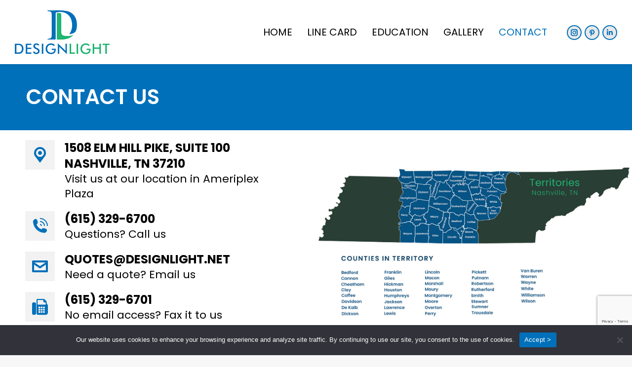

--- FILE ---
content_type: text/html; charset=UTF-8
request_url: https://designlight.net/contact/
body_size: 26058
content:
<!DOCTYPE html>
<!--[if !(IE 6) | !(IE 7) | !(IE 8)  ]><!-->
<html dir="ltr" lang="en-US" prefix="og: https://ogp.me/ns#" class="no-js">
<!--<![endif]-->
<head>
	<meta charset="UTF-8" />
<script>
var gform;gform||(document.addEventListener("gform_main_scripts_loaded",function(){gform.scriptsLoaded=!0}),document.addEventListener("gform/theme/scripts_loaded",function(){gform.themeScriptsLoaded=!0}),window.addEventListener("DOMContentLoaded",function(){gform.domLoaded=!0}),gform={domLoaded:!1,scriptsLoaded:!1,themeScriptsLoaded:!1,isFormEditor:()=>"function"==typeof InitializeEditor,callIfLoaded:function(o){return!(!gform.domLoaded||!gform.scriptsLoaded||!gform.themeScriptsLoaded&&!gform.isFormEditor()||(gform.isFormEditor()&&console.warn("The use of gform.initializeOnLoaded() is deprecated in the form editor context and will be removed in Gravity Forms 3.1."),o(),0))},initializeOnLoaded:function(o){gform.callIfLoaded(o)||(document.addEventListener("gform_main_scripts_loaded",()=>{gform.scriptsLoaded=!0,gform.callIfLoaded(o)}),document.addEventListener("gform/theme/scripts_loaded",()=>{gform.themeScriptsLoaded=!0,gform.callIfLoaded(o)}),window.addEventListener("DOMContentLoaded",()=>{gform.domLoaded=!0,gform.callIfLoaded(o)}))},hooks:{action:{},filter:{}},addAction:function(o,r,e,t){gform.addHook("action",o,r,e,t)},addFilter:function(o,r,e,t){gform.addHook("filter",o,r,e,t)},doAction:function(o){gform.doHook("action",o,arguments)},applyFilters:function(o){return gform.doHook("filter",o,arguments)},removeAction:function(o,r){gform.removeHook("action",o,r)},removeFilter:function(o,r,e){gform.removeHook("filter",o,r,e)},addHook:function(o,r,e,t,n){null==gform.hooks[o][r]&&(gform.hooks[o][r]=[]);var d=gform.hooks[o][r];null==n&&(n=r+"_"+d.length),gform.hooks[o][r].push({tag:n,callable:e,priority:t=null==t?10:t})},doHook:function(r,o,e){var t;if(e=Array.prototype.slice.call(e,1),null!=gform.hooks[r][o]&&((o=gform.hooks[r][o]).sort(function(o,r){return o.priority-r.priority}),o.forEach(function(o){"function"!=typeof(t=o.callable)&&(t=window[t]),"action"==r?t.apply(null,e):e[0]=t.apply(null,e)})),"filter"==r)return e[0]},removeHook:function(o,r,t,n){var e;null!=gform.hooks[o][r]&&(e=(e=gform.hooks[o][r]).filter(function(o,r,e){return!!(null!=n&&n!=o.tag||null!=t&&t!=o.priority)}),gform.hooks[o][r]=e)}});
</script>

				<meta name="viewport" content="width=device-width, initial-scale=1, maximum-scale=1, user-scalable=0"/>
			<meta name="theme-color" content="#0070ba"/>	<link rel="profile" href="https://gmpg.org/xfn/11" />
	<title>Contact | DesignLight</title>

		<!-- All in One SEO 4.9.2 - aioseo.com -->
	<meta name="description" content="CONTACT US1508 Elm Hill Pike, Suite 100 Nashville, TN 37210Visit us at our location in Ameriplex Plaza(615) 329-6700Questions? Call usquotes@designlight.netNeed a quote? Email us(615) 329-6701No email access? Fax it to usMonday - Friday 7:30 - 4:30Our common business hours OUR TEAMView allApplications/LayoutsContractor SalesControlsCorporate AccountsCustomer Service/Project ManagementDistributor SalesProject QuotationsQuick QuotesShowroom SalesSpecification SalesJeff TeasleyPrincipalD: 615.621.0017 ext. 208" />
	<meta name="robots" content="max-image-preview:large" />
	<link rel="canonical" href="https://designlight.net/contact/" />
	<meta name="generator" content="All in One SEO (AIOSEO) 4.9.2" />
		<meta property="og:locale" content="en_US" />
		<meta property="og:site_name" content="DesignLight | elevating DESIGN with LIGHT." />
		<meta property="og:type" content="article" />
		<meta property="og:title" content="Contact | DesignLight" />
		<meta property="og:description" content="CONTACT US1508 Elm Hill Pike, Suite 100 Nashville, TN 37210Visit us at our location in Ameriplex Plaza(615) 329-6700Questions? Call usquotes@designlight.netNeed a quote? Email us(615) 329-6701No email access? Fax it to usMonday - Friday 7:30 - 4:30Our common business hours OUR TEAMView allApplications/LayoutsContractor SalesControlsCorporate AccountsCustomer Service/Project ManagementDistributor SalesProject QuotationsQuick QuotesShowroom SalesSpecification SalesJeff TeasleyPrincipalD: 615.621.0017 ext. 208" />
		<meta property="og:url" content="https://designlight.net/contact/" />
		<meta property="og:image" content="https://designlight.net/wp-content/uploads/sites/124/2022/11/Designlight_Territory-Map.jpg" />
		<meta property="og:image:secure_url" content="https://designlight.net/wp-content/uploads/sites/124/2022/11/Designlight_Territory-Map.jpg" />
		<meta property="og:image:width" content="2000" />
		<meta property="og:image:height" content="983" />
		<meta property="article:published_time" content="2020-10-06T19:55:55+00:00" />
		<meta property="article:modified_time" content="2023-06-20T15:20:15+00:00" />
		<meta name="twitter:card" content="summary" />
		<meta name="twitter:title" content="Contact | DesignLight" />
		<meta name="twitter:description" content="CONTACT US1508 Elm Hill Pike, Suite 100 Nashville, TN 37210Visit us at our location in Ameriplex Plaza(615) 329-6700Questions? Call usquotes@designlight.netNeed a quote? Email us(615) 329-6701No email access? Fax it to usMonday - Friday 7:30 - 4:30Our common business hours OUR TEAMView allApplications/LayoutsContractor SalesControlsCorporate AccountsCustomer Service/Project ManagementDistributor SalesProject QuotationsQuick QuotesShowroom SalesSpecification SalesJeff TeasleyPrincipalD: 615.621.0017 ext. 208" />
		<meta name="twitter:image" content="https://designlight.net/wp-content/uploads/sites/124/2022/11/Designlight_Territory-Map.jpg" />
		<script type="application/ld+json" class="aioseo-schema">
			{"@context":"https:\/\/schema.org","@graph":[{"@type":"BreadcrumbList","@id":"https:\/\/designlight.net\/contact\/#breadcrumblist","itemListElement":[{"@type":"ListItem","@id":"https:\/\/designlight.net#listItem","position":1,"name":"Home","item":"https:\/\/designlight.net","nextItem":{"@type":"ListItem","@id":"https:\/\/designlight.net\/contact\/#listItem","name":"Contact"}},{"@type":"ListItem","@id":"https:\/\/designlight.net\/contact\/#listItem","position":2,"name":"Contact","previousItem":{"@type":"ListItem","@id":"https:\/\/designlight.net#listItem","name":"Home"}}]},{"@type":"Organization","@id":"https:\/\/designlight.net\/#organization","name":"DesignLight","description":"elevating DESIGN with LIGHT.","url":"https:\/\/designlight.net\/","telephone":"+16153296700","logo":{"@type":"ImageObject","url":"https:\/\/designlight.net\/wp-content\/uploads\/sites\/124\/2022\/10\/LOGO-DesignLight-blue-green_384x180.png","@id":"https:\/\/designlight.net\/contact\/#organizationLogo","width":384,"height":180},"image":{"@id":"https:\/\/designlight.net\/contact\/#organizationLogo"},"sameAs":["https:\/\/www.instagram.com\/designlight_nashville\/","https:\/\/www.pinterest.com\/designlight_nashville\/_saved\/","https:\/\/www.linkedin.com\/company\/designlight-llc\/"]},{"@type":"WebPage","@id":"https:\/\/designlight.net\/contact\/#webpage","url":"https:\/\/designlight.net\/contact\/","name":"Contact | DesignLight","description":"CONTACT US1508 Elm Hill Pike, Suite 100 Nashville, TN 37210Visit us at our location in Ameriplex Plaza(615) 329-6700Questions? Call usquotes@designlight.netNeed a quote? Email us(615) 329-6701No email access? Fax it to usMonday - Friday 7:30 - 4:30Our common business hours OUR TEAMView allApplications\/LayoutsContractor SalesControlsCorporate AccountsCustomer Service\/Project ManagementDistributor SalesProject QuotationsQuick QuotesShowroom SalesSpecification SalesJeff TeasleyPrincipalD: 615.621.0017 ext. 208","inLanguage":"en-US","isPartOf":{"@id":"https:\/\/designlight.net\/#website"},"breadcrumb":{"@id":"https:\/\/designlight.net\/contact\/#breadcrumblist"},"datePublished":"2020-10-06T15:55:55-05:00","dateModified":"2023-06-20T10:20:15-05:00"},{"@type":"WebSite","@id":"https:\/\/designlight.net\/#website","url":"https:\/\/designlight.net\/","name":"DesignLight","description":"elevating DESIGN with LIGHT.","inLanguage":"en-US","publisher":{"@id":"https:\/\/designlight.net\/#organization"}}]}
		</script>
		<!-- All in One SEO -->

<link rel='dns-prefetch' href='//www.google.com' />
<link rel='dns-prefetch' href='//fonts.googleapis.com' />
<link rel='dns-prefetch' href='//www.googletagmanager.com' />
<link rel="alternate" type="application/rss+xml" title="DesignLight &raquo; Feed" href="https://designlight.net/feed/" />
<link rel="alternate" title="oEmbed (JSON)" type="application/json+oembed" href="https://designlight.net/wp-json/oembed/1.0/embed?url=https%3A%2F%2Fdesignlight.net%2Fcontact%2F" />
<link rel="alternate" title="oEmbed (XML)" type="text/xml+oembed" href="https://designlight.net/wp-json/oembed/1.0/embed?url=https%3A%2F%2Fdesignlight.net%2Fcontact%2F&#038;format=xml" />
<style id='wp-img-auto-sizes-contain-inline-css'>
img:is([sizes=auto i],[sizes^="auto," i]){contain-intrinsic-size:3000px 1500px}
/*# sourceURL=wp-img-auto-sizes-contain-inline-css */
</style>
<link rel='stylesheet' id='wpmf-bakery-style-css' href='https://designlight.net/wp-content/plugins/wp-media-folder/assets/css/vc_style.css?ver=6.1.8' media='all' />
<link rel='stylesheet' id='wpmf-bakery-display-gallery-style-css' href='https://designlight.net/wp-content/plugins/wp-media-folder/assets/css/display-gallery/style-display-gallery.css?ver=6.1.8' media='all' />
<style id='wp-emoji-styles-inline-css'>

	img.wp-smiley, img.emoji {
		display: inline !important;
		border: none !important;
		box-shadow: none !important;
		height: 1em !important;
		width: 1em !important;
		margin: 0 0.07em !important;
		vertical-align: -0.1em !important;
		background: none !important;
		padding: 0 !important;
	}
/*# sourceURL=wp-emoji-styles-inline-css */
</style>
<style id='wp-block-library-inline-css'>
:root{--wp-block-synced-color:#7a00df;--wp-block-synced-color--rgb:122,0,223;--wp-bound-block-color:var(--wp-block-synced-color);--wp-editor-canvas-background:#ddd;--wp-admin-theme-color:#007cba;--wp-admin-theme-color--rgb:0,124,186;--wp-admin-theme-color-darker-10:#006ba1;--wp-admin-theme-color-darker-10--rgb:0,107,160.5;--wp-admin-theme-color-darker-20:#005a87;--wp-admin-theme-color-darker-20--rgb:0,90,135;--wp-admin-border-width-focus:2px}@media (min-resolution:192dpi){:root{--wp-admin-border-width-focus:1.5px}}.wp-element-button{cursor:pointer}:root .has-very-light-gray-background-color{background-color:#eee}:root .has-very-dark-gray-background-color{background-color:#313131}:root .has-very-light-gray-color{color:#eee}:root .has-very-dark-gray-color{color:#313131}:root .has-vivid-green-cyan-to-vivid-cyan-blue-gradient-background{background:linear-gradient(135deg,#00d084,#0693e3)}:root .has-purple-crush-gradient-background{background:linear-gradient(135deg,#34e2e4,#4721fb 50%,#ab1dfe)}:root .has-hazy-dawn-gradient-background{background:linear-gradient(135deg,#faaca8,#dad0ec)}:root .has-subdued-olive-gradient-background{background:linear-gradient(135deg,#fafae1,#67a671)}:root .has-atomic-cream-gradient-background{background:linear-gradient(135deg,#fdd79a,#004a59)}:root .has-nightshade-gradient-background{background:linear-gradient(135deg,#330968,#31cdcf)}:root .has-midnight-gradient-background{background:linear-gradient(135deg,#020381,#2874fc)}:root{--wp--preset--font-size--normal:16px;--wp--preset--font-size--huge:42px}.has-regular-font-size{font-size:1em}.has-larger-font-size{font-size:2.625em}.has-normal-font-size{font-size:var(--wp--preset--font-size--normal)}.has-huge-font-size{font-size:var(--wp--preset--font-size--huge)}.has-text-align-center{text-align:center}.has-text-align-left{text-align:left}.has-text-align-right{text-align:right}.has-fit-text{white-space:nowrap!important}#end-resizable-editor-section{display:none}.aligncenter{clear:both}.items-justified-left{justify-content:flex-start}.items-justified-center{justify-content:center}.items-justified-right{justify-content:flex-end}.items-justified-space-between{justify-content:space-between}.screen-reader-text{border:0;clip-path:inset(50%);height:1px;margin:-1px;overflow:hidden;padding:0;position:absolute;width:1px;word-wrap:normal!important}.screen-reader-text:focus{background-color:#ddd;clip-path:none;color:#444;display:block;font-size:1em;height:auto;left:5px;line-height:normal;padding:15px 23px 14px;text-decoration:none;top:5px;width:auto;z-index:100000}html :where(.has-border-color){border-style:solid}html :where([style*=border-top-color]){border-top-style:solid}html :where([style*=border-right-color]){border-right-style:solid}html :where([style*=border-bottom-color]){border-bottom-style:solid}html :where([style*=border-left-color]){border-left-style:solid}html :where([style*=border-width]){border-style:solid}html :where([style*=border-top-width]){border-top-style:solid}html :where([style*=border-right-width]){border-right-style:solid}html :where([style*=border-bottom-width]){border-bottom-style:solid}html :where([style*=border-left-width]){border-left-style:solid}html :where(img[class*=wp-image-]){height:auto;max-width:100%}:where(figure){margin:0 0 1em}html :where(.is-position-sticky){--wp-admin--admin-bar--position-offset:var(--wp-admin--admin-bar--height,0px)}@media screen and (max-width:600px){html :where(.is-position-sticky){--wp-admin--admin-bar--position-offset:0px}}

/*# sourceURL=wp-block-library-inline-css */
</style><style id='global-styles-inline-css'>
:root{--wp--preset--aspect-ratio--square: 1;--wp--preset--aspect-ratio--4-3: 4/3;--wp--preset--aspect-ratio--3-4: 3/4;--wp--preset--aspect-ratio--3-2: 3/2;--wp--preset--aspect-ratio--2-3: 2/3;--wp--preset--aspect-ratio--16-9: 16/9;--wp--preset--aspect-ratio--9-16: 9/16;--wp--preset--color--black: #000000;--wp--preset--color--cyan-bluish-gray: #abb8c3;--wp--preset--color--white: #FFF;--wp--preset--color--pale-pink: #f78da7;--wp--preset--color--vivid-red: #cf2e2e;--wp--preset--color--luminous-vivid-orange: #ff6900;--wp--preset--color--luminous-vivid-amber: #fcb900;--wp--preset--color--light-green-cyan: #7bdcb5;--wp--preset--color--vivid-green-cyan: #00d084;--wp--preset--color--pale-cyan-blue: #8ed1fc;--wp--preset--color--vivid-cyan-blue: #0693e3;--wp--preset--color--vivid-purple: #9b51e0;--wp--preset--color--accent: #0070ba;--wp--preset--color--dark-gray: #111;--wp--preset--color--light-gray: #767676;--wp--preset--gradient--vivid-cyan-blue-to-vivid-purple: linear-gradient(135deg,rgb(6,147,227) 0%,rgb(155,81,224) 100%);--wp--preset--gradient--light-green-cyan-to-vivid-green-cyan: linear-gradient(135deg,rgb(122,220,180) 0%,rgb(0,208,130) 100%);--wp--preset--gradient--luminous-vivid-amber-to-luminous-vivid-orange: linear-gradient(135deg,rgb(252,185,0) 0%,rgb(255,105,0) 100%);--wp--preset--gradient--luminous-vivid-orange-to-vivid-red: linear-gradient(135deg,rgb(255,105,0) 0%,rgb(207,46,46) 100%);--wp--preset--gradient--very-light-gray-to-cyan-bluish-gray: linear-gradient(135deg,rgb(238,238,238) 0%,rgb(169,184,195) 100%);--wp--preset--gradient--cool-to-warm-spectrum: linear-gradient(135deg,rgb(74,234,220) 0%,rgb(151,120,209) 20%,rgb(207,42,186) 40%,rgb(238,44,130) 60%,rgb(251,105,98) 80%,rgb(254,248,76) 100%);--wp--preset--gradient--blush-light-purple: linear-gradient(135deg,rgb(255,206,236) 0%,rgb(152,150,240) 100%);--wp--preset--gradient--blush-bordeaux: linear-gradient(135deg,rgb(254,205,165) 0%,rgb(254,45,45) 50%,rgb(107,0,62) 100%);--wp--preset--gradient--luminous-dusk: linear-gradient(135deg,rgb(255,203,112) 0%,rgb(199,81,192) 50%,rgb(65,88,208) 100%);--wp--preset--gradient--pale-ocean: linear-gradient(135deg,rgb(255,245,203) 0%,rgb(182,227,212) 50%,rgb(51,167,181) 100%);--wp--preset--gradient--electric-grass: linear-gradient(135deg,rgb(202,248,128) 0%,rgb(113,206,126) 100%);--wp--preset--gradient--midnight: linear-gradient(135deg,rgb(2,3,129) 0%,rgb(40,116,252) 100%);--wp--preset--font-size--small: 13px;--wp--preset--font-size--medium: 20px;--wp--preset--font-size--large: 36px;--wp--preset--font-size--x-large: 42px;--wp--preset--spacing--20: 0.44rem;--wp--preset--spacing--30: 0.67rem;--wp--preset--spacing--40: 1rem;--wp--preset--spacing--50: 1.5rem;--wp--preset--spacing--60: 2.25rem;--wp--preset--spacing--70: 3.38rem;--wp--preset--spacing--80: 5.06rem;--wp--preset--shadow--natural: 6px 6px 9px rgba(0, 0, 0, 0.2);--wp--preset--shadow--deep: 12px 12px 50px rgba(0, 0, 0, 0.4);--wp--preset--shadow--sharp: 6px 6px 0px rgba(0, 0, 0, 0.2);--wp--preset--shadow--outlined: 6px 6px 0px -3px rgb(255, 255, 255), 6px 6px rgb(0, 0, 0);--wp--preset--shadow--crisp: 6px 6px 0px rgb(0, 0, 0);}:where(.is-layout-flex){gap: 0.5em;}:where(.is-layout-grid){gap: 0.5em;}body .is-layout-flex{display: flex;}.is-layout-flex{flex-wrap: wrap;align-items: center;}.is-layout-flex > :is(*, div){margin: 0;}body .is-layout-grid{display: grid;}.is-layout-grid > :is(*, div){margin: 0;}:where(.wp-block-columns.is-layout-flex){gap: 2em;}:where(.wp-block-columns.is-layout-grid){gap: 2em;}:where(.wp-block-post-template.is-layout-flex){gap: 1.25em;}:where(.wp-block-post-template.is-layout-grid){gap: 1.25em;}.has-black-color{color: var(--wp--preset--color--black) !important;}.has-cyan-bluish-gray-color{color: var(--wp--preset--color--cyan-bluish-gray) !important;}.has-white-color{color: var(--wp--preset--color--white) !important;}.has-pale-pink-color{color: var(--wp--preset--color--pale-pink) !important;}.has-vivid-red-color{color: var(--wp--preset--color--vivid-red) !important;}.has-luminous-vivid-orange-color{color: var(--wp--preset--color--luminous-vivid-orange) !important;}.has-luminous-vivid-amber-color{color: var(--wp--preset--color--luminous-vivid-amber) !important;}.has-light-green-cyan-color{color: var(--wp--preset--color--light-green-cyan) !important;}.has-vivid-green-cyan-color{color: var(--wp--preset--color--vivid-green-cyan) !important;}.has-pale-cyan-blue-color{color: var(--wp--preset--color--pale-cyan-blue) !important;}.has-vivid-cyan-blue-color{color: var(--wp--preset--color--vivid-cyan-blue) !important;}.has-vivid-purple-color{color: var(--wp--preset--color--vivid-purple) !important;}.has-black-background-color{background-color: var(--wp--preset--color--black) !important;}.has-cyan-bluish-gray-background-color{background-color: var(--wp--preset--color--cyan-bluish-gray) !important;}.has-white-background-color{background-color: var(--wp--preset--color--white) !important;}.has-pale-pink-background-color{background-color: var(--wp--preset--color--pale-pink) !important;}.has-vivid-red-background-color{background-color: var(--wp--preset--color--vivid-red) !important;}.has-luminous-vivid-orange-background-color{background-color: var(--wp--preset--color--luminous-vivid-orange) !important;}.has-luminous-vivid-amber-background-color{background-color: var(--wp--preset--color--luminous-vivid-amber) !important;}.has-light-green-cyan-background-color{background-color: var(--wp--preset--color--light-green-cyan) !important;}.has-vivid-green-cyan-background-color{background-color: var(--wp--preset--color--vivid-green-cyan) !important;}.has-pale-cyan-blue-background-color{background-color: var(--wp--preset--color--pale-cyan-blue) !important;}.has-vivid-cyan-blue-background-color{background-color: var(--wp--preset--color--vivid-cyan-blue) !important;}.has-vivid-purple-background-color{background-color: var(--wp--preset--color--vivid-purple) !important;}.has-black-border-color{border-color: var(--wp--preset--color--black) !important;}.has-cyan-bluish-gray-border-color{border-color: var(--wp--preset--color--cyan-bluish-gray) !important;}.has-white-border-color{border-color: var(--wp--preset--color--white) !important;}.has-pale-pink-border-color{border-color: var(--wp--preset--color--pale-pink) !important;}.has-vivid-red-border-color{border-color: var(--wp--preset--color--vivid-red) !important;}.has-luminous-vivid-orange-border-color{border-color: var(--wp--preset--color--luminous-vivid-orange) !important;}.has-luminous-vivid-amber-border-color{border-color: var(--wp--preset--color--luminous-vivid-amber) !important;}.has-light-green-cyan-border-color{border-color: var(--wp--preset--color--light-green-cyan) !important;}.has-vivid-green-cyan-border-color{border-color: var(--wp--preset--color--vivid-green-cyan) !important;}.has-pale-cyan-blue-border-color{border-color: var(--wp--preset--color--pale-cyan-blue) !important;}.has-vivid-cyan-blue-border-color{border-color: var(--wp--preset--color--vivid-cyan-blue) !important;}.has-vivid-purple-border-color{border-color: var(--wp--preset--color--vivid-purple) !important;}.has-vivid-cyan-blue-to-vivid-purple-gradient-background{background: var(--wp--preset--gradient--vivid-cyan-blue-to-vivid-purple) !important;}.has-light-green-cyan-to-vivid-green-cyan-gradient-background{background: var(--wp--preset--gradient--light-green-cyan-to-vivid-green-cyan) !important;}.has-luminous-vivid-amber-to-luminous-vivid-orange-gradient-background{background: var(--wp--preset--gradient--luminous-vivid-amber-to-luminous-vivid-orange) !important;}.has-luminous-vivid-orange-to-vivid-red-gradient-background{background: var(--wp--preset--gradient--luminous-vivid-orange-to-vivid-red) !important;}.has-very-light-gray-to-cyan-bluish-gray-gradient-background{background: var(--wp--preset--gradient--very-light-gray-to-cyan-bluish-gray) !important;}.has-cool-to-warm-spectrum-gradient-background{background: var(--wp--preset--gradient--cool-to-warm-spectrum) !important;}.has-blush-light-purple-gradient-background{background: var(--wp--preset--gradient--blush-light-purple) !important;}.has-blush-bordeaux-gradient-background{background: var(--wp--preset--gradient--blush-bordeaux) !important;}.has-luminous-dusk-gradient-background{background: var(--wp--preset--gradient--luminous-dusk) !important;}.has-pale-ocean-gradient-background{background: var(--wp--preset--gradient--pale-ocean) !important;}.has-electric-grass-gradient-background{background: var(--wp--preset--gradient--electric-grass) !important;}.has-midnight-gradient-background{background: var(--wp--preset--gradient--midnight) !important;}.has-small-font-size{font-size: var(--wp--preset--font-size--small) !important;}.has-medium-font-size{font-size: var(--wp--preset--font-size--medium) !important;}.has-large-font-size{font-size: var(--wp--preset--font-size--large) !important;}.has-x-large-font-size{font-size: var(--wp--preset--font-size--x-large) !important;}
/*# sourceURL=global-styles-inline-css */
</style>

<style id='classic-theme-styles-inline-css'>
/*! This file is auto-generated */
.wp-block-button__link{color:#fff;background-color:#32373c;border-radius:9999px;box-shadow:none;text-decoration:none;padding:calc(.667em + 2px) calc(1.333em + 2px);font-size:1.125em}.wp-block-file__button{background:#32373c;color:#fff;text-decoration:none}
/*# sourceURL=/wp-includes/css/classic-themes.min.css */
</style>
<link rel='stylesheet' id='wp-components-css' href='https://designlight.net/wp-includes/css/dist/components/style.min.css?ver=7557f5dbcf5eb67ead27f80081451077' media='all' />
<link rel='stylesheet' id='wp-preferences-css' href='https://designlight.net/wp-includes/css/dist/preferences/style.min.css?ver=7557f5dbcf5eb67ead27f80081451077' media='all' />
<link rel='stylesheet' id='wp-block-editor-css' href='https://designlight.net/wp-includes/css/dist/block-editor/style.min.css?ver=7557f5dbcf5eb67ead27f80081451077' media='all' />
<link rel='stylesheet' id='popup-maker-block-library-style-css' href='https://designlight.net/wp-content/plugins/popup-maker/dist/packages/block-library-style.css?ver=dbea705cfafe089d65f1' media='all' />
<link rel='stylesheet' id='wpmf-singleimage-popup-style-css' href='https://designlight.net/wp-content/plugins/wp-media-folder/assets/css/display-gallery/magnific-popup.css?ver=0.9.9' media='all' />
<link rel='stylesheet' id='cookie-notice-front-css' href='https://designlight.net/wp-content/plugins/cookie-notice/css/front.min.css?ver=2.5.11' media='all' />
<link rel='stylesheet' id='the7-font-css' href='https://designlight.net/wp-content/themes/dt-the7/fonts/icomoon-the7-font/icomoon-the7-font.min.css?ver=14.0.1.1' media='all' />
<link rel='stylesheet' id='the7-awesome-fonts-css' href='https://designlight.net/wp-content/themes/dt-the7/fonts/FontAwesome/css/all.min.css?ver=14.0.1.1' media='all' />
<link rel='stylesheet' id='the7-Defaults-css' href='https://designlight.net/wp-content/uploads/sites/124/smile_fonts/Defaults/Defaults.css?ver=7557f5dbcf5eb67ead27f80081451077' media='all' />
<link rel='stylesheet' id='js_composer_front-css' href='https://designlight.net/wp-content/plugins/js_composer/assets/css/js_composer.min.css?ver=8.7.2' media='all' />
<link rel='stylesheet' id='dt-web-fonts-css' href='https://fonts.googleapis.com/css?family=Roboto:400,500,600,700%7CPoppins:400,500,600,700' media='all' />
<link rel='stylesheet' id='dt-main-css' href='https://designlight.net/wp-content/themes/dt-the7/css/main.min.css?ver=14.0.1.1' media='all' />
<link rel='stylesheet' id='the7-custom-scrollbar-css' href='https://designlight.net/wp-content/themes/dt-the7/lib/custom-scrollbar/custom-scrollbar.min.css?ver=14.0.1.1' media='all' />
<link rel='stylesheet' id='the7-wpbakery-css' href='https://designlight.net/wp-content/themes/dt-the7/css/wpbakery.min.css?ver=14.0.1.1' media='all' />
<link rel='stylesheet' id='the7-core-css' href='https://designlight.net/wp-content/plugins/dt-the7-core/assets/css/post-type.min.css?ver=2.7.12' media='all' />
<link rel='stylesheet' id='the7-css-vars-css' href='https://designlight.net/wp-content/uploads/sites/124/the7-css/css-vars.css?ver=af19e7a790dd' media='all' />
<link rel='stylesheet' id='dt-custom-css' href='https://designlight.net/wp-content/uploads/sites/124/the7-css/custom.css?ver=af19e7a790dd' media='all' />
<link rel='stylesheet' id='dt-media-css' href='https://designlight.net/wp-content/uploads/sites/124/the7-css/media.css?ver=af19e7a790dd' media='all' />
<link rel='stylesheet' id='the7-elements-albums-portfolio-css' href='https://designlight.net/wp-content/uploads/sites/124/the7-css/the7-elements-albums-portfolio.css?ver=af19e7a790dd' media='all' />
<link rel='stylesheet' id='the7-elements-css' href='https://designlight.net/wp-content/uploads/sites/124/the7-css/post-type-dynamic.css?ver=af19e7a790dd' media='all' />
<link rel='stylesheet' id='style-css' href='https://designlight.net/wp-content/themes/dt-the7-child/style.css?ver=14.0.1.1' media='all' />
<script src="https://designlight.net/wp-includes/js/jquery/jquery.min.js?ver=3.7.1" id="jquery-core-js"></script>
<script src="https://designlight.net/wp-includes/js/jquery/jquery-migrate.min.js?ver=3.4.1" id="jquery-migrate-js"></script>
<script src="//designlight.net/wp-content/plugins/revslider/sr6/assets/js/rbtools.min.js?ver=6.7.40" defer async id="tp-tools-js"></script>
<script src="//designlight.net/wp-content/plugins/revslider/sr6/assets/js/rs6.min.js?ver=6.7.40" defer async id="revmin-js"></script>
<script src="https://designlight.net/wp-content/plugins/stop-user-enumeration/frontend/js/frontend.js?ver=1.7.7" id="stop-user-enumeration-js" defer data-wp-strategy="defer"></script>
<script src="https://designlight.net/wp-content/plugins/wp-media-folder/assets/js/single_image_lightbox/single_image_lightbox.js?ver=6.1.8" id="wpmf-singleimage-lightbox-js"></script>
<script id="dt-above-fold-js-extra">
var dtLocal = {"themeUrl":"https://designlight.net/wp-content/themes/dt-the7","passText":"To view this protected post, enter the password below:","moreButtonText":{"loading":"Loading...","loadMore":"Load more"},"postID":"11","ajaxurl":"https://designlight.net/wp-admin/admin-ajax.php","REST":{"baseUrl":"https://designlight.net/wp-json/the7/v1","endpoints":{"sendMail":"/send-mail"}},"contactMessages":{"required":"One or more fields have an error. Please check and try again.","terms":"Please accept the privacy policy.","fillTheCaptchaError":"Please, fill the captcha."},"captchaSiteKey":"","ajaxNonce":"fc4ba5021b","pageData":{"type":"page","template":"page","layout":null},"themeSettings":{"smoothScroll":"on_parallax","lazyLoading":false,"desktopHeader":{"height":130},"ToggleCaptionEnabled":"disabled","ToggleCaption":"Navigation","floatingHeader":{"showAfter":94,"showMenu":true,"height":130,"logo":{"showLogo":true,"html":"\u003Cimg class=\" preload-me\" src=\"https://designlight.net/wp-content/uploads/sites/124/2022/10/LOGO-DesignLight-blue-green_192x90.png\" srcset=\"https://designlight.net/wp-content/uploads/sites/124/2022/10/LOGO-DesignLight-blue-green_192x90.png 192w, https://designlight.net/wp-content/uploads/sites/124/2022/10/LOGO-DesignLight-blue-green_384x180.png 384w\" width=\"192\" height=\"90\"   sizes=\"192px\" alt=\"DesignLight\" /\u003E","url":"https://designlight.net/"}},"topLine":{"floatingTopLine":{"logo":{"showLogo":false,"html":""}}},"mobileHeader":{"firstSwitchPoint":992,"secondSwitchPoint":778,"firstSwitchPointHeight":60,"secondSwitchPointHeight":60,"mobileToggleCaptionEnabled":"disabled","mobileToggleCaption":"Menu"},"stickyMobileHeaderFirstSwitch":{"logo":{"html":"\u003Cimg class=\" preload-me\" src=\"https://designlight.net/wp-content/uploads/sites/124/2022/10/LOGO-DesignLight-blue-green_60x60.png\" srcset=\"https://designlight.net/wp-content/uploads/sites/124/2022/10/LOGO-DesignLight-blue-green_60x60.png 60w, https://designlight.net/wp-content/uploads/sites/124/2022/10/LOGO-DesignLight-blue-green_120x120.png 120w\" width=\"60\" height=\"60\"   sizes=\"60px\" alt=\"DesignLight\" /\u003E"}},"stickyMobileHeaderSecondSwitch":{"logo":{"html":"\u003Cimg class=\" preload-me\" src=\"https://designlight.net/wp-content/uploads/sites/124/2022/10/LOGO-DesignLight-blue-green_60x60.png\" srcset=\"https://designlight.net/wp-content/uploads/sites/124/2022/10/LOGO-DesignLight-blue-green_60x60.png 60w, https://designlight.net/wp-content/uploads/sites/124/2022/10/LOGO-DesignLight-blue-green_120x120.png 120w\" width=\"60\" height=\"60\"   sizes=\"60px\" alt=\"DesignLight\" /\u003E"}},"sidebar":{"switchPoint":992},"boxedWidth":"1280px"},"VCMobileScreenWidth":"768"};
var dtShare = {"shareButtonText":{"facebook":"Share on Facebook","twitter":"Share on X","pinterest":"Pin it","linkedin":"Share on Linkedin","whatsapp":"Share on Whatsapp"},"overlayOpacity":"85"};
//# sourceURL=dt-above-fold-js-extra
</script>
<script src="https://designlight.net/wp-content/themes/dt-the7/js/above-the-fold.min.js?ver=14.0.1.1" id="dt-above-fold-js"></script>
<script></script><link rel="https://api.w.org/" href="https://designlight.net/wp-json/" /><link rel="alternate" title="JSON" type="application/json" href="https://designlight.net/wp-json/wp/v2/pages/11" /><link rel="EditURI" type="application/rsd+xml" title="RSD" href="https://designlight.net/xmlrpc.php?rsd" />
<link rel='shortlink' href='https://designlight.net/?p=11' />
<!-- Stream WordPress user activity plugin v4.1.1 -->
<meta name="generator" content="Site Kit by Google 1.168.0" /><meta name="generator" content="Powered by WPBakery Page Builder - drag and drop page builder for WordPress."/>
<style data-type="vc_custom-css">.fancy-header .fancy-title {
    padding-left: 80px;
}

.filter {
    margin-bottom: 30px;
}

.filter a {
    font-size: 16px;
    margin: 8px;
}

.filter-categories {
    max-width: 1200px;
}

.dt-css-grid .wf-cell {
    border: 1px solid #155f62;
}

.team-desc .team-content p a {
    color: black;
    text-decoration: none;
}

.team-desc .team-content p a:hover {
    color: #0070ba;
}


/* MOBILE PHONE DISPLAY (< 600px) */

@media only screen and (max-width: 600px) {
  
    h4 {
        font: normal 18px / 24px "Poppins", Helvetica, Arial, Verdana, sans-serif !important;
        font-weight: bold !important;
    }
    
    .text-normal, .dt-accordion-text-normal .wpb_accordion_header > a, .icon-with-text-shortcode .dt-text-desc {
        font: normal 16px / 20px "Poppins", Helvetica, Arial, Verdana, sans-serif !important;
    }
}
.county-list    {
    display: inline-flex;
}</style>
<!-- Google Tag Manager snippet added by Site Kit -->
<script>
			( function( w, d, s, l, i ) {
				w[l] = w[l] || [];
				w[l].push( {'gtm.start': new Date().getTime(), event: 'gtm.js'} );
				var f = d.getElementsByTagName( s )[0],
					j = d.createElement( s ), dl = l != 'dataLayer' ? '&l=' + l : '';
				j.async = true;
				j.src = 'https://www.googletagmanager.com/gtm.js?id=' + i + dl;
				f.parentNode.insertBefore( j, f );
			} )( window, document, 'script', 'dataLayer', 'GTM-M7RC56ZR' );
			
</script>

<!-- End Google Tag Manager snippet added by Site Kit -->
<meta name="generator" content="Powered by Slider Revolution 6.7.40 - responsive, Mobile-Friendly Slider Plugin for WordPress with comfortable drag and drop interface." />
<link rel="icon" href="https://designlight.net/wp-content/uploads/sites/124/2022/10/LOGO-DesignLight-blue-green_16x16.png" type="image/png" sizes="16x16"/><link rel="icon" href="https://designlight.net/wp-content/uploads/sites/124/2022/10/LOGO-DesignLight-blue-green_32x32.png" type="image/png" sizes="32x32"/><link rel="apple-touch-icon" href="https://designlight.net/wp-content/uploads/sites/124/2022/10/LOGO-DesignLight-blue-green_60x60.png"><link rel="apple-touch-icon" sizes="76x76" href="https://designlight.net/wp-content/uploads/sites/124/2022/10/LOGO-DesignLight-blue-green_76x76.png"><link rel="apple-touch-icon" sizes="120x120" href="https://designlight.net/wp-content/uploads/sites/124/2022/10/LOGO-DesignLight-blue-green_120x120.png"><link rel="apple-touch-icon" sizes="152x152" href="https://designlight.net/wp-content/uploads/sites/124/2022/10/LOGO-DesignLight-blue-green_152x152.png"><script>function setREVStartSize(e){
			//window.requestAnimationFrame(function() {
				window.RSIW = window.RSIW===undefined ? window.innerWidth : window.RSIW;
				window.RSIH = window.RSIH===undefined ? window.innerHeight : window.RSIH;
				try {
					var pw = document.getElementById(e.c).parentNode.offsetWidth,
						newh;
					pw = pw===0 || isNaN(pw) || (e.l=="fullwidth" || e.layout=="fullwidth") ? window.RSIW : pw;
					e.tabw = e.tabw===undefined ? 0 : parseInt(e.tabw);
					e.thumbw = e.thumbw===undefined ? 0 : parseInt(e.thumbw);
					e.tabh = e.tabh===undefined ? 0 : parseInt(e.tabh);
					e.thumbh = e.thumbh===undefined ? 0 : parseInt(e.thumbh);
					e.tabhide = e.tabhide===undefined ? 0 : parseInt(e.tabhide);
					e.thumbhide = e.thumbhide===undefined ? 0 : parseInt(e.thumbhide);
					e.mh = e.mh===undefined || e.mh=="" || e.mh==="auto" ? 0 : parseInt(e.mh,0);
					if(e.layout==="fullscreen" || e.l==="fullscreen")
						newh = Math.max(e.mh,window.RSIH);
					else{
						e.gw = Array.isArray(e.gw) ? e.gw : [e.gw];
						for (var i in e.rl) if (e.gw[i]===undefined || e.gw[i]===0) e.gw[i] = e.gw[i-1];
						e.gh = e.el===undefined || e.el==="" || (Array.isArray(e.el) && e.el.length==0)? e.gh : e.el;
						e.gh = Array.isArray(e.gh) ? e.gh : [e.gh];
						for (var i in e.rl) if (e.gh[i]===undefined || e.gh[i]===0) e.gh[i] = e.gh[i-1];
											
						var nl = new Array(e.rl.length),
							ix = 0,
							sl;
						e.tabw = e.tabhide>=pw ? 0 : e.tabw;
						e.thumbw = e.thumbhide>=pw ? 0 : e.thumbw;
						e.tabh = e.tabhide>=pw ? 0 : e.tabh;
						e.thumbh = e.thumbhide>=pw ? 0 : e.thumbh;
						for (var i in e.rl) nl[i] = e.rl[i]<window.RSIW ? 0 : e.rl[i];
						sl = nl[0];
						for (var i in nl) if (sl>nl[i] && nl[i]>0) { sl = nl[i]; ix=i;}
						var m = pw>(e.gw[ix]+e.tabw+e.thumbw) ? 1 : (pw-(e.tabw+e.thumbw)) / (e.gw[ix]);
						newh =  (e.gh[ix] * m) + (e.tabh + e.thumbh);
					}
					var el = document.getElementById(e.c);
					if (el!==null && el) el.style.height = newh+"px";
					el = document.getElementById(e.c+"_wrapper");
					if (el!==null && el) {
						el.style.height = newh+"px";
						el.style.display = "block";
					}
				} catch(e){
					console.log("Failure at Presize of Slider:" + e)
				}
			//});
		  };</script>
<style type="text/css" data-type="vc_shortcodes-custom-css">.vc_custom_1665532397960{padding-right: 3% !important;padding-left: 3% !important;background-color: #0070ba !important;}.vc_custom_1667501320186{background-color: #ffffff !important;}.vc_custom_1667501621747{background-color: #ffffff !important;}.vc_custom_1665532438198{margin-bottom: 0px !important;padding-top: 0px !important;padding-right: 3% !important;padding-bottom: 0px !important;padding-left: 3% !important;background-color: #0070BA !important;}.vc_custom_1607639340585{padding-top: 30px !important;padding-bottom: 30px !important;}.vc_custom_1610128629821{padding-top: 0px !important;padding-right: 8% !important;padding-bottom: 0px !important;padding-left: 8% !important;}.vc_custom_1607631097066{padding-top: 0px !important;padding-right: 0px !important;padding-bottom: 0px !important;padding-left: 0px !important;background-position: center !important;background-repeat: no-repeat !important;background-size: cover !important;}.vc_custom_1607634681047{margin-top: 0px !important;margin-bottom: 0px !important;padding-top: 0px !important;padding-bottom: 0px !important;}.vc_custom_1665532867843{padding-top: 20px !important;padding-bottom: 20px !important;}.vc_custom_1665532543795{padding-bottom: 20px !important;}.vc_custom_1665532551201{padding-bottom: 20px !important;}.vc_custom_1665532558074{padding-bottom: 20px !important;}.vc_custom_1665532564777{padding-bottom: 20px !important;}.vc_custom_1665532571558{margin-bottom: 0px !important;padding-bottom: 0px !important;}.vc_custom_1610128629821{padding-top: 0px !important;padding-right: 8% !important;padding-bottom: 0px !important;padding-left: 8% !important;}.vc_custom_1607631097066{padding-top: 0px !important;padding-right: 0px !important;padding-bottom: 0px !important;padding-left: 0px !important;background-position: center !important;background-repeat: no-repeat !important;background-size: cover !important;}.vc_custom_1607634681047{margin-top: 0px !important;margin-bottom: 0px !important;padding-top: 0px !important;padding-bottom: 0px !important;}.vc_custom_1665532867843{padding-top: 20px !important;padding-bottom: 20px !important;}.vc_custom_1665532543795{padding-bottom: 20px !important;}.vc_custom_1665532551201{padding-bottom: 20px !important;}.vc_custom_1665532558074{padding-bottom: 20px !important;}.vc_custom_1665532564777{padding-bottom: 20px !important;}.vc_custom_1665532571558{margin-bottom: 0px !important;padding-bottom: 0px !important;}.vc_custom_1610909012956{margin-bottom: 0px !important;padding-bottom: 0px !important;}.vc_custom_1607639551119{padding-top: 25px !important;padding-bottom: 25px !important;}.vc_custom_1607635249092{padding-top: 30px !important;padding-right: 4% !important;padding-bottom: 30px !important;padding-left: 4% !important;}</style><noscript><style> .wpb_animate_when_almost_visible { opacity: 1; }</style></noscript><script>
jQuery(document).ready(function($) {
    // Add role to cookie banner buttons
    $('.cn-button').each(function() { 
        $(this).attr('role', $(this).attr('role') || 'button');
    });

    // Add tabindex, role, and aria-label to cookie banner close icon
    $('.cn-close-icon').each(function() {
        var $this = $(this); 
        $this.attr({
            'tabindex': $this.attr('tabindex') || '0',
            'role': $this.attr('role') || 'button',
            'aria-label': $this.attr('aria-label') || 'close'
        });
    });
});
</script>
<style id='the7-custom-inline-css' type='text/css'>
.sub-nav .menu-item i.fa,
.sub-nav .menu-item i.fas,
.sub-nav .menu-item i.far,
.sub-nav .menu-item i.fab {
	text-align: center;
	width: 1.25em;
}

/* RECAPTCHA */
.grecaptcha-badge {
	 bottom: 60px !important;
	 z-index: 9;
}

/*
 
TRADE SHOW IN MAIN NAV

.dl-tradeshow-nav-item .menu-text {
    background-color: #2670ba;
    color: #fff !important;
    padding: 0.5rem 1rem;
	  transition: all 0.3s ease-in-out;
	  max-width: 14rem;
	  text-align: center;
}

.dl-tradeshow-nav-item .menu-item-text:hover .menu-text {
	box-shadow: 0px 4px 13px 2px rgba(0,0,0,0.55);
}
*/

/* SCROLL BUTTON */

.scroll-top {
    border-radius: 0px;
    background-color: #0070BA;
}

/*GALLERY PAGE LINKS */

.post .project-list-content .entry-title a {
    display: initial;
    color: #0070BA
}

/* CONTACT FORM SUBMIT BUTTON */
	
.gform_button {
    width: 200px!important;
		border: none;
	margin-top: 10px;
		
}

.gform_wrapper.gravity-theme input[type=text] {
    font-size: 15px;
}
</style>
<link rel='stylesheet' id='gform_basic-css' href='https://designlight.net/wp-content/plugins/gravityforms/assets/css/dist/basic.min.css?ver=2.9.24' media='all' />
<link rel='stylesheet' id='gform_theme_components-css' href='https://designlight.net/wp-content/plugins/gravityforms/assets/css/dist/theme-components.min.css?ver=2.9.24' media='all' />
<link rel='stylesheet' id='gform_theme-css' href='https://designlight.net/wp-content/plugins/gravityforms/assets/css/dist/theme.min.css?ver=2.9.24' media='all' />
<link rel='stylesheet' id='rs-plugin-settings-css' href='//designlight.net/wp-content/plugins/revslider/sr6/assets/css/rs6.css?ver=6.7.40' media='all' />
<style id='rs-plugin-settings-inline-css'>
#rs-demo-id {}
/*# sourceURL=rs-plugin-settings-inline-css */
</style>
</head>
<body id="the7-body" class="wp-singular page-template-default page page-id-11 wp-embed-responsive wp-theme-dt-the7 wp-child-theme-dt-the7-child cookies-not-set the7-core-ver-2.7.12 title-off dt-responsive-on right-mobile-menu-close-icon ouside-menu-close-icon mobile-hamburger-close-bg-enable mobile-hamburger-close-bg-hover-enable  fade-medium-mobile-menu-close-icon fade-medium-menu-close-icon srcset-enabled btn-flat accent-btn-color accent-btn-hover-color phantom-sticky phantom-disable-decoration phantom-main-logo-on sticky-mobile-header top-header first-switch-logo-left first-switch-menu-right second-switch-logo-left second-switch-menu-right right-mobile-menu popup-message-style the7-ver-14.0.1.1 dt-fa-compatibility wpb-js-composer js-comp-ver-8.7.2 vc_responsive">
		<!-- Google Tag Manager (noscript) snippet added by Site Kit -->
		<noscript>
			<iframe src="https://www.googletagmanager.com/ns.html?id=GTM-M7RC56ZR" height="0" width="0" style="display:none;visibility:hidden"></iframe>
		</noscript>
		<!-- End Google Tag Manager (noscript) snippet added by Site Kit -->
		<!-- The7 14.0.1.1 -->

<div id="page" >
	<a class="skip-link screen-reader-text" href="#content">Skip to content</a>

<div class="masthead inline-header right widgets full-height shadow-decoration small-mobile-menu-icon dt-parent-menu-clickable show-sub-menu-on-hover show-device-logo show-mobile-logo" >

	<div class="top-bar full-width-line top-bar-empty top-bar-line-hide">
	<div class="top-bar-bg" ></div>
	<div class="mini-widgets left-widgets"></div><div class="mini-widgets right-widgets"></div></div>

	<header class="header-bar" role="banner">

		<div class="branding">
	<div id="site-title" class="assistive-text">DesignLight</div>
	<div id="site-description" class="assistive-text">elevating DESIGN with LIGHT.</div>
	<a class="same-logo" href="https://designlight.net/"><img class=" preload-me" src="https://designlight.net/wp-content/uploads/sites/124/2022/10/LOGO-DesignLight-blue-green_192x90.png" srcset="https://designlight.net/wp-content/uploads/sites/124/2022/10/LOGO-DesignLight-blue-green_192x90.png 192w, https://designlight.net/wp-content/uploads/sites/124/2022/10/LOGO-DesignLight-blue-green_384x180.png 384w" width="192" height="90"   sizes="192px" alt="DesignLight" /><img class="mobile-logo preload-me" src="https://designlight.net/wp-content/uploads/sites/124/2022/10/LOGO-DesignLight-blue-green_60x60.png" srcset="https://designlight.net/wp-content/uploads/sites/124/2022/10/LOGO-DesignLight-blue-green_60x60.png 60w, https://designlight.net/wp-content/uploads/sites/124/2022/10/LOGO-DesignLight-blue-green_120x120.png 120w" width="60" height="60"   sizes="60px" alt="DesignLight" /></a></div>

		<ul id="primary-menu" class="main-nav outside-item-double-margin"><li class="menu-item menu-item-type-post_type menu-item-object-page menu-item-home menu-item-56927 first depth-0"><a href='https://designlight.net/' data-level='1'><span class="menu-item-text"><span class="menu-text">Home</span></span></a></li> <li class="menu-item menu-item-type-post_type menu-item-object-page menu-item-56931 depth-0"><a href='https://designlight.net/line-card/' data-level='1'><span class="menu-item-text"><span class="menu-text">Line Card</span></span></a></li> <li class="menu-item menu-item-type-post_type menu-item-object-page menu-item-56929 depth-0"><a href='https://designlight.net/education/' data-level='1'><span class="menu-item-text"><span class="menu-text">Education</span></span></a></li> <li class="menu-item menu-item-type-post_type menu-item-object-page menu-item-56930 depth-0"><a href='https://designlight.net/gallery/' data-level='1'><span class="menu-item-text"><span class="menu-text">Gallery</span></span></a></li> <li class="menu-item menu-item-type-post_type menu-item-object-page current-menu-item page_item page-item-11 current_page_item menu-item-56928 act last depth-0"><a href='https://designlight.net/contact/' data-level='1'><span class="menu-item-text"><span class="menu-text">Contact</span></span></a></li> </ul>
		<div class="mini-widgets"><div class="soc-ico show-on-desktop in-top-bar-right in-menu-second-switch custom-bg accent-border border-on hover-accent-bg hover-accent-border hover-border-on"><a title="Instagram page opens in new window" href="https://www.instagram.com/designlight_nashville/" target="_blank" class="instagram"><span class="soc-font-icon"></span><span class="screen-reader-text">Instagram page opens in new window</span></a><a title="Pinterest page opens in new window" href="https://www.pinterest.com/designlight_nashville/_saved/" target="_blank" class="pinterest"><span class="soc-font-icon"></span><span class="screen-reader-text">Pinterest page opens in new window</span></a><a title="Linkedin page opens in new window" href="https://www.linkedin.com/company/designlight-llc/" target="_blank" class="linkedin"><span class="soc-font-icon"></span><span class="screen-reader-text">Linkedin page opens in new window</span></a></div></div>
	</header>

</div>
<div role="navigation" aria-label="Main Menu" class="dt-mobile-header ">
	<div class="dt-close-mobile-menu-icon" aria-label="Close" role="button" tabindex="0"><div class="close-line-wrap"><span class="close-line"></span><span class="close-line"></span><span class="close-line"></span></div></div>	<ul id="mobile-menu" class="mobile-main-nav">
		<li class="menu-item menu-item-type-post_type menu-item-object-page menu-item-home menu-item-56927 first depth-0"><a href='https://designlight.net/' data-level='1'><span class="menu-item-text"><span class="menu-text">Home</span></span></a></li> <li class="menu-item menu-item-type-post_type menu-item-object-page menu-item-56931 depth-0"><a href='https://designlight.net/line-card/' data-level='1'><span class="menu-item-text"><span class="menu-text">Line Card</span></span></a></li> <li class="menu-item menu-item-type-post_type menu-item-object-page menu-item-56929 depth-0"><a href='https://designlight.net/education/' data-level='1'><span class="menu-item-text"><span class="menu-text">Education</span></span></a></li> <li class="menu-item menu-item-type-post_type menu-item-object-page menu-item-56930 depth-0"><a href='https://designlight.net/gallery/' data-level='1'><span class="menu-item-text"><span class="menu-text">Gallery</span></span></a></li> <li class="menu-item menu-item-type-post_type menu-item-object-page current-menu-item page_item page-item-11 current_page_item menu-item-56928 act last depth-0"><a href='https://designlight.net/contact/' data-level='1'><span class="menu-item-text"><span class="menu-text">Contact</span></span></a></li> 	</ul>
	<div class='mobile-mini-widgets-in-menu'></div>
</div>



<div id="main" class="sidebar-none sidebar-divider-off">

	
	<div class="main-gradient"></div>
	<div class="wf-wrap">
	<div class="wf-container-main">

	


	<div id="content" class="content" role="main">

		<div class="wpb-content-wrapper"><div data-vc-full-width="true" data-vc-full-width-temp="true" data-vc-full-width-init="false" data-vc-stretch-content="true" class="vc_row wpb_row vc_row-fluid vc_custom_1665532397960 vc_row-has-fill"><div class="wpb_column vc_column_container vc_col-sm-12"><div class="vc_column-inner vc_custom_1607639340585"><div class="wpb_wrapper"><div class="dt-fancy-separator title-left h2-size style-disabled accent-border-color" style="width: 100%;"><div class="dt-fancy-title" style="color: #ffffff;"><span class="separator-holder separator-left"></span>CONTACT US<span class="separator-holder separator-right"></span></div></div></div></div></div></div><div class="vc_row-full-width vc_clearfix"></div><div data-vc-full-width="true" data-vc-full-width-temp="true" data-vc-full-width-init="false" data-vc-stretch-content="true" class="vc_row wpb_row vc_row-fluid vc_custom_1667501320186 vc_row-has-fill vc_row-no-padding vc_row-o-equal-height vc_row-o-content-middle vc_row-flex"><div class="wpb_column vc_column_container vc_col-sm-6 vc_col-lg-6 vc_col-md-6"><div class="vc_column-inner vc_custom_1610128629821"><div class="wpb_wrapper"><div class="vc_row wpb_row vc_inner vc_row-fluid vc_custom_1607634681047"><div class="wpb_column vc_column_container vc_col-sm-12"><div class="vc_column-inner vc_custom_1665532867843"><div class="wpb_wrapper"><style type="text/css" data-type="the7_shortcodes-inline-css">.icon-with-text-shortcode.icon-text-id-e8d7d78e257d513a75a2bdc5525a3d48 .text-icon {
  width: 60px;
  height: 60px;
  line-height: 60px;
  font-size: 32px;
  border-radius: 0px;
  margin: 0px 20px 0px 0px;
}
.icon-with-text-shortcode.icon-text-id-e8d7d78e257d513a75a2bdc5525a3d48 .text-icon .icon-inner {
  min-width: 60px;
  min-height: 60px;
  border-radius: 0px;
}
@media all and (-ms-high-contrast: none) {
  .icon-with-text-shortcode.icon-text-id-e8d7d78e257d513a75a2bdc5525a3d48 .text-icon .icon-inner {
    height: 60px;
  }
}
.icon-with-text-shortcode.icon-text-id-e8d7d78e257d513a75a2bdc5525a3d48 .text-icon .dt-hover-icon {
  line-height: 60px;
}
.icon-with-text-shortcode.icon-text-id-e8d7d78e257d513a75a2bdc5525a3d48 .text-icon:before,
.icon-with-text-shortcode.icon-text-id-e8d7d78e257d513a75a2bdc5525a3d48 .text-icon:after,
.icon-with-text-shortcode.icon-text-id-e8d7d78e257d513a75a2bdc5525a3d48 .text-icon .icon-inner:before,
.icon-with-text-shortcode.icon-text-id-e8d7d78e257d513a75a2bdc5525a3d48 .text-icon .icon-inner:after {
  min-width: 100%;
  min-height: 100%;
  padding: inherit;
  border-radius: inherit;
}
#page .icon-with-text-shortcode.icon-text-id-e8d7d78e257d513a75a2bdc5525a3d48 .text-icon.dt-icon-bg-on .icon-inner:before,
#phantom .icon-with-text-shortcode.icon-text-id-e8d7d78e257d513a75a2bdc5525a3d48 .text-icon.dt-icon-bg-on .icon-inner:before {
  background: rgba(0,0,0,0.05);
}
.icon-with-text-shortcode.icon-text-id-e8d7d78e257d513a75a2bdc5525a3d48 .text-icon.dt-icon-border-on:before {
  border-width: 0px;
  border-style: solid;
}
.dt-icon-border-dashed.icon-with-text-shortcode.icon-text-id-e8d7d78e257d513a75a2bdc5525a3d48 .text-icon.dt-icon-border-on:before {
  border-style: dashed;
}
.dt-icon-border-dotted.icon-with-text-shortcode.icon-text-id-e8d7d78e257d513a75a2bdc5525a3d48 .text-icon.dt-icon-border-on:before {
  border-style: dotted;
}
.dt-icon-border-double.icon-with-text-shortcode.icon-text-id-e8d7d78e257d513a75a2bdc5525a3d48 .text-icon.dt-icon-border-on:before {
  border-style: double;
}
.icon-with-text-shortcode.icon-text-id-e8d7d78e257d513a75a2bdc5525a3d48 .text-icon.dt-icon-border-dashed.dt-icon-border-on:before {
  border-style: dashed;
}
.icon-with-text-shortcode.icon-text-id-e8d7d78e257d513a75a2bdc5525a3d48 .text-icon.dt-icon-border-dotted.dt-icon-border-on:before {
  border-style: dotted;
}
.icon-with-text-shortcode.icon-text-id-e8d7d78e257d513a75a2bdc5525a3d48 .text-icon.dt-icon-border-double.dt-icon-border-on:before {
  border-style: double;
}
.icon-with-text-shortcode.icon-text-id-e8d7d78e257d513a75a2bdc5525a3d48 .text-icon.dt-icon-hover-border-on:after {
  border-width: 0px;
  border-style: solid;
}
.icon-with-text-shortcode.icon-text-id-e8d7d78e257d513a75a2bdc5525a3d48 .text-icon.dt-icon-border-dashed.dt-icon-hover-border-on:after {
  border-style: dashed;
}
.icon-with-text-shortcode.icon-text-id-e8d7d78e257d513a75a2bdc5525a3d48 .text-icon.dt-icon-border-dotted.dt-icon-hover-border-on:after {
  border-style: dotted;
}
.icon-with-text-shortcode.icon-text-id-e8d7d78e257d513a75a2bdc5525a3d48 .text-icon.dt-icon-border-double.dt-icon-hover-border-on:after {
  border-style: double;
}
.icon-with-text-shortcode.icon-text-id-e8d7d78e257d513a75a2bdc5525a3d48 .text-icon.dt-icon-hover-on:hover {
  font-size: 32px;
}
#page .icon-with-text-shortcode.icon-text-id-e8d7d78e257d513a75a2bdc5525a3d48 .text-icon.dt-icon-hover-on:hover .soc-font-icon,
#phantom .icon-with-text-shortcode.icon-text-id-e8d7d78e257d513a75a2bdc5525a3d48 .text-icon.dt-icon-hover-on:hover .soc-font-icon,
#page .icon-with-text-shortcode.icon-text-id-e8d7d78e257d513a75a2bdc5525a3d48 .text-icon.dt-icon-hover-on:hover .soc-icon,
#phantom .icon-with-text-shortcode.icon-text-id-e8d7d78e257d513a75a2bdc5525a3d48 .text-icon.dt-icon-hover-on:hover .soc-icon {
  color: #fff;
  background: none;
}
.icon-with-text-shortcode.icon-text-id-e8d7d78e257d513a75a2bdc5525a3d48.layout-1 {
  grid-template-columns: 60px minmax(0,1fr);
  grid-column-gap: 20px;
}
.icon-with-text-shortcode.icon-text-id-e8d7d78e257d513a75a2bdc5525a3d48.layout-2 {
  grid-template-columns: minmax(0,1fr) 60px;
  grid-column-gap: 0px;
}
.icon-with-text-shortcode.icon-text-id-e8d7d78e257d513a75a2bdc5525a3d48.layout-2 .text-icon {
  margin-left: 0;
}
.icon-with-text-shortcode.icon-text-id-e8d7d78e257d513a75a2bdc5525a3d48.layout-3 {
  grid-template-columns: 60px minmax(0,1fr);
}
.icon-with-text-shortcode.icon-text-id-e8d7d78e257d513a75a2bdc5525a3d48.layout-3 .dt-text-title {
  margin-left: 20px;
}
.icon-with-text-shortcode.icon-text-id-e8d7d78e257d513a75a2bdc5525a3d48 .dt-text-title,
.icon-with-text-shortcode.icon-text-id-e8d7d78e257d513a75a2bdc5525a3d48 .dt-text-title a {
  color: #000000;
  background: none;
  font-size: 24px;
  line-height: 32px;
  font-weight: bold;
}
.icon-with-text-shortcode.icon-text-id-e8d7d78e257d513a75a2bdc5525a3d48 .dt-text-title {
  margin-bottom: 0px;
}
.icon-with-text-shortcode.icon-text-id-e8d7d78e257d513a75a2bdc5525a3d48 .dt-text-desc {
  margin-bottom: 0px;
  font-size: 22px;
  line-height: 30px;
}</style><div class="icon-with-text-shortcode  icon-text-id-e8d7d78e257d513a75a2bdc5525a3d48 layout-1  vc_custom_1665532543795 " ><span   class="text-icon dt-icon-bg-on dt-icon-hover-off" ><span class="icon-inner"><i class="dt-regular-icon soc-icon icomoon-the7-font-the7-map-03"></i><i class="dt-hover-icon soc-icon icomoon-the7-font-the7-map-03"></i></span></span><h4 class="dt-text-title"  >1508 Elm Hill Pike, Suite 100 Nashville, TN 37210</h4><div class="dt-text-desc">Visit us at our location in Ameriplex Plaza</div></div><style type="text/css" data-type="the7_shortcodes-inline-css">.icon-with-text-shortcode.icon-text-id-cf718746119285605b0884d5d28375ac .text-icon {
  width: 60px;
  height: 60px;
  line-height: 60px;
  font-size: 32px;
  border-radius: 0px;
  margin: 0px 20px 0px 0px;
}
.icon-with-text-shortcode.icon-text-id-cf718746119285605b0884d5d28375ac .text-icon .icon-inner {
  min-width: 60px;
  min-height: 60px;
  border-radius: 0px;
}
@media all and (-ms-high-contrast: none) {
  .icon-with-text-shortcode.icon-text-id-cf718746119285605b0884d5d28375ac .text-icon .icon-inner {
    height: 60px;
  }
}
.icon-with-text-shortcode.icon-text-id-cf718746119285605b0884d5d28375ac .text-icon .dt-hover-icon {
  line-height: 60px;
}
.icon-with-text-shortcode.icon-text-id-cf718746119285605b0884d5d28375ac .text-icon:before,
.icon-with-text-shortcode.icon-text-id-cf718746119285605b0884d5d28375ac .text-icon:after,
.icon-with-text-shortcode.icon-text-id-cf718746119285605b0884d5d28375ac .text-icon .icon-inner:before,
.icon-with-text-shortcode.icon-text-id-cf718746119285605b0884d5d28375ac .text-icon .icon-inner:after {
  min-width: 100%;
  min-height: 100%;
  padding: inherit;
  border-radius: inherit;
}
#page .icon-with-text-shortcode.icon-text-id-cf718746119285605b0884d5d28375ac .text-icon.dt-icon-bg-on .icon-inner:before,
#phantom .icon-with-text-shortcode.icon-text-id-cf718746119285605b0884d5d28375ac .text-icon.dt-icon-bg-on .icon-inner:before {
  background: rgba(0,0,0,0.05);
}
.icon-with-text-shortcode.icon-text-id-cf718746119285605b0884d5d28375ac .text-icon.dt-icon-border-on:before {
  border-width: 0px;
  border-style: solid;
}
.dt-icon-border-dashed.icon-with-text-shortcode.icon-text-id-cf718746119285605b0884d5d28375ac .text-icon.dt-icon-border-on:before {
  border-style: dashed;
}
.dt-icon-border-dotted.icon-with-text-shortcode.icon-text-id-cf718746119285605b0884d5d28375ac .text-icon.dt-icon-border-on:before {
  border-style: dotted;
}
.dt-icon-border-double.icon-with-text-shortcode.icon-text-id-cf718746119285605b0884d5d28375ac .text-icon.dt-icon-border-on:before {
  border-style: double;
}
.icon-with-text-shortcode.icon-text-id-cf718746119285605b0884d5d28375ac .text-icon.dt-icon-border-dashed.dt-icon-border-on:before {
  border-style: dashed;
}
.icon-with-text-shortcode.icon-text-id-cf718746119285605b0884d5d28375ac .text-icon.dt-icon-border-dotted.dt-icon-border-on:before {
  border-style: dotted;
}
.icon-with-text-shortcode.icon-text-id-cf718746119285605b0884d5d28375ac .text-icon.dt-icon-border-double.dt-icon-border-on:before {
  border-style: double;
}
.icon-with-text-shortcode.icon-text-id-cf718746119285605b0884d5d28375ac .text-icon.dt-icon-hover-border-on:after {
  border-width: 0px;
  border-style: solid;
}
.icon-with-text-shortcode.icon-text-id-cf718746119285605b0884d5d28375ac .text-icon.dt-icon-border-dashed.dt-icon-hover-border-on:after {
  border-style: dashed;
}
.icon-with-text-shortcode.icon-text-id-cf718746119285605b0884d5d28375ac .text-icon.dt-icon-border-dotted.dt-icon-hover-border-on:after {
  border-style: dotted;
}
.icon-with-text-shortcode.icon-text-id-cf718746119285605b0884d5d28375ac .text-icon.dt-icon-border-double.dt-icon-hover-border-on:after {
  border-style: double;
}
.icon-with-text-shortcode.icon-text-id-cf718746119285605b0884d5d28375ac .text-icon.dt-icon-hover-on:hover {
  font-size: 32px;
}
#page .icon-with-text-shortcode.icon-text-id-cf718746119285605b0884d5d28375ac .text-icon.dt-icon-hover-on:hover .soc-font-icon,
#phantom .icon-with-text-shortcode.icon-text-id-cf718746119285605b0884d5d28375ac .text-icon.dt-icon-hover-on:hover .soc-font-icon,
#page .icon-with-text-shortcode.icon-text-id-cf718746119285605b0884d5d28375ac .text-icon.dt-icon-hover-on:hover .soc-icon,
#phantom .icon-with-text-shortcode.icon-text-id-cf718746119285605b0884d5d28375ac .text-icon.dt-icon-hover-on:hover .soc-icon {
  color: #fff;
  background: none;
}
.icon-with-text-shortcode.icon-text-id-cf718746119285605b0884d5d28375ac.layout-1 {
  grid-template-columns: 60px minmax(0,1fr);
  grid-column-gap: 20px;
}
.icon-with-text-shortcode.icon-text-id-cf718746119285605b0884d5d28375ac.layout-2 {
  grid-template-columns: minmax(0,1fr) 60px;
  grid-column-gap: 0px;
}
.icon-with-text-shortcode.icon-text-id-cf718746119285605b0884d5d28375ac.layout-2 .text-icon {
  margin-left: 0;
}
.icon-with-text-shortcode.icon-text-id-cf718746119285605b0884d5d28375ac.layout-3 {
  grid-template-columns: 60px minmax(0,1fr);
}
.icon-with-text-shortcode.icon-text-id-cf718746119285605b0884d5d28375ac.layout-3 .dt-text-title {
  margin-left: 20px;
}
.icon-with-text-shortcode.icon-text-id-cf718746119285605b0884d5d28375ac .dt-text-title,
.icon-with-text-shortcode.icon-text-id-cf718746119285605b0884d5d28375ac .dt-text-title a {
  color: #000000;
  background: none;
  font-size: 24px;
  line-height: 32px;
  font-weight: bold;
}
.icon-with-text-shortcode.icon-text-id-cf718746119285605b0884d5d28375ac .dt-text-title {
  margin-bottom: 0px;
}
.icon-with-text-shortcode.icon-text-id-cf718746119285605b0884d5d28375ac .dt-text-desc {
  margin-bottom: 0px;
  font-size: 22px;
  line-height: 30px;
}</style><div class="icon-with-text-shortcode  icon-text-id-cf718746119285605b0884d5d28375ac layout-1  vc_custom_1665532551201 " ><span   class="text-icon dt-icon-bg-on dt-icon-hover-off" ><span class="icon-inner"><i class="dt-regular-icon soc-icon icomoon-the7-font-the7-phone-06"></i><i class="dt-hover-icon soc-icon icomoon-the7-font-the7-phone-06"></i></span></span><h4 class="dt-text-title"  >(615) 329-6700</h4><div class="dt-text-desc">Questions? Call us</div></div><style type="text/css" data-type="the7_shortcodes-inline-css">.icon-with-text-shortcode.icon-text-id-4f9e96ab42317c2150b7bdc70de78528 .text-icon {
  width: 60px;
  height: 60px;
  line-height: 60px;
  font-size: 32px;
  border-radius: 0px;
  margin: 0px 20px 0px 0px;
}
.icon-with-text-shortcode.icon-text-id-4f9e96ab42317c2150b7bdc70de78528 .text-icon .icon-inner {
  min-width: 60px;
  min-height: 60px;
  border-radius: 0px;
}
@media all and (-ms-high-contrast: none) {
  .icon-with-text-shortcode.icon-text-id-4f9e96ab42317c2150b7bdc70de78528 .text-icon .icon-inner {
    height: 60px;
  }
}
.icon-with-text-shortcode.icon-text-id-4f9e96ab42317c2150b7bdc70de78528 .text-icon .dt-hover-icon {
  line-height: 60px;
}
.icon-with-text-shortcode.icon-text-id-4f9e96ab42317c2150b7bdc70de78528 .text-icon:before,
.icon-with-text-shortcode.icon-text-id-4f9e96ab42317c2150b7bdc70de78528 .text-icon:after,
.icon-with-text-shortcode.icon-text-id-4f9e96ab42317c2150b7bdc70de78528 .text-icon .icon-inner:before,
.icon-with-text-shortcode.icon-text-id-4f9e96ab42317c2150b7bdc70de78528 .text-icon .icon-inner:after {
  min-width: 100%;
  min-height: 100%;
  padding: inherit;
  border-radius: inherit;
}
#page .icon-with-text-shortcode.icon-text-id-4f9e96ab42317c2150b7bdc70de78528 .text-icon.dt-icon-bg-on .icon-inner:before,
#phantom .icon-with-text-shortcode.icon-text-id-4f9e96ab42317c2150b7bdc70de78528 .text-icon.dt-icon-bg-on .icon-inner:before {
  background: rgba(0,0,0,0.05);
}
.icon-with-text-shortcode.icon-text-id-4f9e96ab42317c2150b7bdc70de78528 .text-icon.dt-icon-border-on:before {
  border-width: 0px;
  border-style: solid;
}
.dt-icon-border-dashed.icon-with-text-shortcode.icon-text-id-4f9e96ab42317c2150b7bdc70de78528 .text-icon.dt-icon-border-on:before {
  border-style: dashed;
}
.dt-icon-border-dotted.icon-with-text-shortcode.icon-text-id-4f9e96ab42317c2150b7bdc70de78528 .text-icon.dt-icon-border-on:before {
  border-style: dotted;
}
.dt-icon-border-double.icon-with-text-shortcode.icon-text-id-4f9e96ab42317c2150b7bdc70de78528 .text-icon.dt-icon-border-on:before {
  border-style: double;
}
.icon-with-text-shortcode.icon-text-id-4f9e96ab42317c2150b7bdc70de78528 .text-icon.dt-icon-border-dashed.dt-icon-border-on:before {
  border-style: dashed;
}
.icon-with-text-shortcode.icon-text-id-4f9e96ab42317c2150b7bdc70de78528 .text-icon.dt-icon-border-dotted.dt-icon-border-on:before {
  border-style: dotted;
}
.icon-with-text-shortcode.icon-text-id-4f9e96ab42317c2150b7bdc70de78528 .text-icon.dt-icon-border-double.dt-icon-border-on:before {
  border-style: double;
}
.icon-with-text-shortcode.icon-text-id-4f9e96ab42317c2150b7bdc70de78528 .text-icon.dt-icon-hover-border-on:after {
  border-width: 0px;
  border-style: solid;
}
.icon-with-text-shortcode.icon-text-id-4f9e96ab42317c2150b7bdc70de78528 .text-icon.dt-icon-border-dashed.dt-icon-hover-border-on:after {
  border-style: dashed;
}
.icon-with-text-shortcode.icon-text-id-4f9e96ab42317c2150b7bdc70de78528 .text-icon.dt-icon-border-dotted.dt-icon-hover-border-on:after {
  border-style: dotted;
}
.icon-with-text-shortcode.icon-text-id-4f9e96ab42317c2150b7bdc70de78528 .text-icon.dt-icon-border-double.dt-icon-hover-border-on:after {
  border-style: double;
}
.icon-with-text-shortcode.icon-text-id-4f9e96ab42317c2150b7bdc70de78528 .text-icon.dt-icon-hover-on:hover {
  font-size: 32px;
}
#page .icon-with-text-shortcode.icon-text-id-4f9e96ab42317c2150b7bdc70de78528 .text-icon.dt-icon-hover-on:hover .soc-font-icon,
#phantom .icon-with-text-shortcode.icon-text-id-4f9e96ab42317c2150b7bdc70de78528 .text-icon.dt-icon-hover-on:hover .soc-font-icon,
#page .icon-with-text-shortcode.icon-text-id-4f9e96ab42317c2150b7bdc70de78528 .text-icon.dt-icon-hover-on:hover .soc-icon,
#phantom .icon-with-text-shortcode.icon-text-id-4f9e96ab42317c2150b7bdc70de78528 .text-icon.dt-icon-hover-on:hover .soc-icon {
  color: #fff;
  background: none;
}
.icon-with-text-shortcode.icon-text-id-4f9e96ab42317c2150b7bdc70de78528.layout-1 {
  grid-template-columns: 60px minmax(0,1fr);
  grid-column-gap: 20px;
}
.icon-with-text-shortcode.icon-text-id-4f9e96ab42317c2150b7bdc70de78528.layout-2 {
  grid-template-columns: minmax(0,1fr) 60px;
  grid-column-gap: 0px;
}
.icon-with-text-shortcode.icon-text-id-4f9e96ab42317c2150b7bdc70de78528.layout-2 .text-icon {
  margin-left: 0;
}
.icon-with-text-shortcode.icon-text-id-4f9e96ab42317c2150b7bdc70de78528.layout-3 {
  grid-template-columns: 60px minmax(0,1fr);
}
.icon-with-text-shortcode.icon-text-id-4f9e96ab42317c2150b7bdc70de78528.layout-3 .dt-text-title {
  margin-left: 20px;
}
.icon-with-text-shortcode.icon-text-id-4f9e96ab42317c2150b7bdc70de78528 .dt-text-title,
.icon-with-text-shortcode.icon-text-id-4f9e96ab42317c2150b7bdc70de78528 .dt-text-title a {
  color: #000000;
  background: none;
  font-size: 24px;
  line-height: 32px;
  font-weight: bold;
}
.icon-with-text-shortcode.icon-text-id-4f9e96ab42317c2150b7bdc70de78528 .dt-text-title {
  margin-bottom: 0px;
}
.icon-with-text-shortcode.icon-text-id-4f9e96ab42317c2150b7bdc70de78528 .dt-text-desc {
  margin-bottom: 0px;
  font-size: 22px;
  line-height: 30px;
}</style><div class="icon-with-text-shortcode  icon-text-id-4f9e96ab42317c2150b7bdc70de78528 layout-1  vc_custom_1665532558074 " ><span   class="text-icon dt-icon-bg-on dt-icon-hover-off" ><span class="icon-inner"><i class="dt-regular-icon soc-icon icomoon-the7-font-the7-mail-011"></i><i class="dt-hover-icon soc-icon icomoon-the7-font-the7-mail-011"></i></span></span><h4 class="dt-text-title"  ><a href="/cdn-cgi/l/email-protection" class="__cf_email__" data-cfemail="6a1b1f051e0f192a0e0f19030d0406030d021e44040f1e">[email&#160;protected]</a></h4><div class="dt-text-desc">Need a quote? Email us</div></div><style type="text/css" data-type="the7_shortcodes-inline-css">.icon-with-text-shortcode.icon-text-id-f4e1056c5783c27f4ac24e552b166346 .text-icon {
  width: 60px;
  height: 60px;
  line-height: 60px;
  font-size: 32px;
  border-radius: 0px;
  margin: 0px 20px 0px 0px;
}
.icon-with-text-shortcode.icon-text-id-f4e1056c5783c27f4ac24e552b166346 .text-icon .icon-inner {
  min-width: 60px;
  min-height: 60px;
  border-radius: 0px;
}
@media all and (-ms-high-contrast: none) {
  .icon-with-text-shortcode.icon-text-id-f4e1056c5783c27f4ac24e552b166346 .text-icon .icon-inner {
    height: 60px;
  }
}
.icon-with-text-shortcode.icon-text-id-f4e1056c5783c27f4ac24e552b166346 .text-icon .dt-hover-icon {
  line-height: 60px;
}
.icon-with-text-shortcode.icon-text-id-f4e1056c5783c27f4ac24e552b166346 .text-icon:before,
.icon-with-text-shortcode.icon-text-id-f4e1056c5783c27f4ac24e552b166346 .text-icon:after,
.icon-with-text-shortcode.icon-text-id-f4e1056c5783c27f4ac24e552b166346 .text-icon .icon-inner:before,
.icon-with-text-shortcode.icon-text-id-f4e1056c5783c27f4ac24e552b166346 .text-icon .icon-inner:after {
  min-width: 100%;
  min-height: 100%;
  padding: inherit;
  border-radius: inherit;
}
#page .icon-with-text-shortcode.icon-text-id-f4e1056c5783c27f4ac24e552b166346 .text-icon.dt-icon-bg-on .icon-inner:before,
#phantom .icon-with-text-shortcode.icon-text-id-f4e1056c5783c27f4ac24e552b166346 .text-icon.dt-icon-bg-on .icon-inner:before {
  background: rgba(0,0,0,0.05);
}
.icon-with-text-shortcode.icon-text-id-f4e1056c5783c27f4ac24e552b166346 .text-icon.dt-icon-border-on:before {
  border-width: 0px;
  border-style: solid;
}
.dt-icon-border-dashed.icon-with-text-shortcode.icon-text-id-f4e1056c5783c27f4ac24e552b166346 .text-icon.dt-icon-border-on:before {
  border-style: dashed;
}
.dt-icon-border-dotted.icon-with-text-shortcode.icon-text-id-f4e1056c5783c27f4ac24e552b166346 .text-icon.dt-icon-border-on:before {
  border-style: dotted;
}
.dt-icon-border-double.icon-with-text-shortcode.icon-text-id-f4e1056c5783c27f4ac24e552b166346 .text-icon.dt-icon-border-on:before {
  border-style: double;
}
.icon-with-text-shortcode.icon-text-id-f4e1056c5783c27f4ac24e552b166346 .text-icon.dt-icon-border-dashed.dt-icon-border-on:before {
  border-style: dashed;
}
.icon-with-text-shortcode.icon-text-id-f4e1056c5783c27f4ac24e552b166346 .text-icon.dt-icon-border-dotted.dt-icon-border-on:before {
  border-style: dotted;
}
.icon-with-text-shortcode.icon-text-id-f4e1056c5783c27f4ac24e552b166346 .text-icon.dt-icon-border-double.dt-icon-border-on:before {
  border-style: double;
}
.icon-with-text-shortcode.icon-text-id-f4e1056c5783c27f4ac24e552b166346 .text-icon.dt-icon-hover-border-on:after {
  border-width: 0px;
  border-style: solid;
}
.icon-with-text-shortcode.icon-text-id-f4e1056c5783c27f4ac24e552b166346 .text-icon.dt-icon-border-dashed.dt-icon-hover-border-on:after {
  border-style: dashed;
}
.icon-with-text-shortcode.icon-text-id-f4e1056c5783c27f4ac24e552b166346 .text-icon.dt-icon-border-dotted.dt-icon-hover-border-on:after {
  border-style: dotted;
}
.icon-with-text-shortcode.icon-text-id-f4e1056c5783c27f4ac24e552b166346 .text-icon.dt-icon-border-double.dt-icon-hover-border-on:after {
  border-style: double;
}
.icon-with-text-shortcode.icon-text-id-f4e1056c5783c27f4ac24e552b166346 .text-icon.dt-icon-hover-on:hover {
  font-size: 32px;
}
#page .icon-with-text-shortcode.icon-text-id-f4e1056c5783c27f4ac24e552b166346 .text-icon.dt-icon-hover-on:hover .soc-font-icon,
#phantom .icon-with-text-shortcode.icon-text-id-f4e1056c5783c27f4ac24e552b166346 .text-icon.dt-icon-hover-on:hover .soc-font-icon,
#page .icon-with-text-shortcode.icon-text-id-f4e1056c5783c27f4ac24e552b166346 .text-icon.dt-icon-hover-on:hover .soc-icon,
#phantom .icon-with-text-shortcode.icon-text-id-f4e1056c5783c27f4ac24e552b166346 .text-icon.dt-icon-hover-on:hover .soc-icon {
  color: #fff;
  background: none;
}
.icon-with-text-shortcode.icon-text-id-f4e1056c5783c27f4ac24e552b166346.layout-1 {
  grid-template-columns: 60px minmax(0,1fr);
  grid-column-gap: 20px;
}
.icon-with-text-shortcode.icon-text-id-f4e1056c5783c27f4ac24e552b166346.layout-2 {
  grid-template-columns: minmax(0,1fr) 60px;
  grid-column-gap: 0px;
}
.icon-with-text-shortcode.icon-text-id-f4e1056c5783c27f4ac24e552b166346.layout-2 .text-icon {
  margin-left: 0;
}
.icon-with-text-shortcode.icon-text-id-f4e1056c5783c27f4ac24e552b166346.layout-3 {
  grid-template-columns: 60px minmax(0,1fr);
}
.icon-with-text-shortcode.icon-text-id-f4e1056c5783c27f4ac24e552b166346.layout-3 .dt-text-title {
  margin-left: 20px;
}
.icon-with-text-shortcode.icon-text-id-f4e1056c5783c27f4ac24e552b166346 .dt-text-title,
.icon-with-text-shortcode.icon-text-id-f4e1056c5783c27f4ac24e552b166346 .dt-text-title a {
  color: #000000;
  background: none;
  font-size: 24px;
  line-height: 32px;
  font-weight: bold;
}
.icon-with-text-shortcode.icon-text-id-f4e1056c5783c27f4ac24e552b166346 .dt-text-title {
  margin-bottom: 0px;
}
.icon-with-text-shortcode.icon-text-id-f4e1056c5783c27f4ac24e552b166346 .dt-text-desc {
  margin-bottom: 0px;
  font-size: 22px;
  line-height: 30px;
}</style><div class="icon-with-text-shortcode  icon-text-id-f4e1056c5783c27f4ac24e552b166346 layout-1  vc_custom_1665532564777 " ><span   class="text-icon dt-icon-bg-on dt-icon-hover-off" ><span class="icon-inner"><i class="dt-regular-icon soc-icon Defaults-fax"></i><i class="dt-hover-icon soc-icon Defaults-fax"></i></span></span><h4 class="dt-text-title"  >(615) 329-6701</h4><div class="dt-text-desc">No email access? Fax it to us</div></div><style type="text/css" data-type="the7_shortcodes-inline-css">.icon-with-text-shortcode.icon-text-id-d70516ea87ecea818e8af6cb6f764cb0 .text-icon {
  width: 60px;
  height: 60px;
  line-height: 60px;
  font-size: 32px;
  border-radius: 0px;
  margin: 0px 20px 0px 0px;
}
.icon-with-text-shortcode.icon-text-id-d70516ea87ecea818e8af6cb6f764cb0 .text-icon .icon-inner {
  min-width: 60px;
  min-height: 60px;
  border-radius: 0px;
}
@media all and (-ms-high-contrast: none) {
  .icon-with-text-shortcode.icon-text-id-d70516ea87ecea818e8af6cb6f764cb0 .text-icon .icon-inner {
    height: 60px;
  }
}
.icon-with-text-shortcode.icon-text-id-d70516ea87ecea818e8af6cb6f764cb0 .text-icon .dt-hover-icon {
  line-height: 60px;
}
.icon-with-text-shortcode.icon-text-id-d70516ea87ecea818e8af6cb6f764cb0 .text-icon:before,
.icon-with-text-shortcode.icon-text-id-d70516ea87ecea818e8af6cb6f764cb0 .text-icon:after,
.icon-with-text-shortcode.icon-text-id-d70516ea87ecea818e8af6cb6f764cb0 .text-icon .icon-inner:before,
.icon-with-text-shortcode.icon-text-id-d70516ea87ecea818e8af6cb6f764cb0 .text-icon .icon-inner:after {
  min-width: 100%;
  min-height: 100%;
  padding: inherit;
  border-radius: inherit;
}
#page .icon-with-text-shortcode.icon-text-id-d70516ea87ecea818e8af6cb6f764cb0 .text-icon.dt-icon-bg-on .icon-inner:before,
#phantom .icon-with-text-shortcode.icon-text-id-d70516ea87ecea818e8af6cb6f764cb0 .text-icon.dt-icon-bg-on .icon-inner:before {
  background: rgba(0,0,0,0.05);
}
.icon-with-text-shortcode.icon-text-id-d70516ea87ecea818e8af6cb6f764cb0 .text-icon.dt-icon-border-on:before {
  border-width: 0px;
  border-style: solid;
}
.dt-icon-border-dashed.icon-with-text-shortcode.icon-text-id-d70516ea87ecea818e8af6cb6f764cb0 .text-icon.dt-icon-border-on:before {
  border-style: dashed;
}
.dt-icon-border-dotted.icon-with-text-shortcode.icon-text-id-d70516ea87ecea818e8af6cb6f764cb0 .text-icon.dt-icon-border-on:before {
  border-style: dotted;
}
.dt-icon-border-double.icon-with-text-shortcode.icon-text-id-d70516ea87ecea818e8af6cb6f764cb0 .text-icon.dt-icon-border-on:before {
  border-style: double;
}
.icon-with-text-shortcode.icon-text-id-d70516ea87ecea818e8af6cb6f764cb0 .text-icon.dt-icon-border-dashed.dt-icon-border-on:before {
  border-style: dashed;
}
.icon-with-text-shortcode.icon-text-id-d70516ea87ecea818e8af6cb6f764cb0 .text-icon.dt-icon-border-dotted.dt-icon-border-on:before {
  border-style: dotted;
}
.icon-with-text-shortcode.icon-text-id-d70516ea87ecea818e8af6cb6f764cb0 .text-icon.dt-icon-border-double.dt-icon-border-on:before {
  border-style: double;
}
.icon-with-text-shortcode.icon-text-id-d70516ea87ecea818e8af6cb6f764cb0 .text-icon.dt-icon-hover-border-on:after {
  border-width: 0px;
  border-style: solid;
}
.icon-with-text-shortcode.icon-text-id-d70516ea87ecea818e8af6cb6f764cb0 .text-icon.dt-icon-border-dashed.dt-icon-hover-border-on:after {
  border-style: dashed;
}
.icon-with-text-shortcode.icon-text-id-d70516ea87ecea818e8af6cb6f764cb0 .text-icon.dt-icon-border-dotted.dt-icon-hover-border-on:after {
  border-style: dotted;
}
.icon-with-text-shortcode.icon-text-id-d70516ea87ecea818e8af6cb6f764cb0 .text-icon.dt-icon-border-double.dt-icon-hover-border-on:after {
  border-style: double;
}
.icon-with-text-shortcode.icon-text-id-d70516ea87ecea818e8af6cb6f764cb0 .text-icon.dt-icon-hover-on:hover {
  font-size: 32px;
}
#page .icon-with-text-shortcode.icon-text-id-d70516ea87ecea818e8af6cb6f764cb0 .text-icon.dt-icon-hover-on:hover .soc-font-icon,
#phantom .icon-with-text-shortcode.icon-text-id-d70516ea87ecea818e8af6cb6f764cb0 .text-icon.dt-icon-hover-on:hover .soc-font-icon,
#page .icon-with-text-shortcode.icon-text-id-d70516ea87ecea818e8af6cb6f764cb0 .text-icon.dt-icon-hover-on:hover .soc-icon,
#phantom .icon-with-text-shortcode.icon-text-id-d70516ea87ecea818e8af6cb6f764cb0 .text-icon.dt-icon-hover-on:hover .soc-icon {
  color: #fff;
  background: none;
}
.icon-with-text-shortcode.icon-text-id-d70516ea87ecea818e8af6cb6f764cb0.layout-1 {
  grid-template-columns: 60px minmax(0,1fr);
  grid-column-gap: 20px;
}
.icon-with-text-shortcode.icon-text-id-d70516ea87ecea818e8af6cb6f764cb0.layout-2 {
  grid-template-columns: minmax(0,1fr) 60px;
  grid-column-gap: 0px;
}
.icon-with-text-shortcode.icon-text-id-d70516ea87ecea818e8af6cb6f764cb0.layout-2 .text-icon {
  margin-left: 0;
}
.icon-with-text-shortcode.icon-text-id-d70516ea87ecea818e8af6cb6f764cb0.layout-3 {
  grid-template-columns: 60px minmax(0,1fr);
}
.icon-with-text-shortcode.icon-text-id-d70516ea87ecea818e8af6cb6f764cb0.layout-3 .dt-text-title {
  margin-left: 20px;
}
.icon-with-text-shortcode.icon-text-id-d70516ea87ecea818e8af6cb6f764cb0 .dt-text-title,
.icon-with-text-shortcode.icon-text-id-d70516ea87ecea818e8af6cb6f764cb0 .dt-text-title a {
  color: #000000;
  background: none;
  font-size: 24px;
  line-height: 32px;
  font-weight: bold;
}
.icon-with-text-shortcode.icon-text-id-d70516ea87ecea818e8af6cb6f764cb0 .dt-text-title {
  margin-bottom: 0px;
}
.icon-with-text-shortcode.icon-text-id-d70516ea87ecea818e8af6cb6f764cb0 .dt-text-desc {
  margin-bottom: 0px;
  font-size: 22px;
  line-height: 30px;
}</style><div class="icon-with-text-shortcode  icon-text-id-d70516ea87ecea818e8af6cb6f764cb0 layout-1  vc_custom_1665532571558 " ><span   class="text-icon dt-icon-bg-on dt-icon-hover-off" ><span class="icon-inner"><i class="dt-regular-icon soc-icon icomoon-the7-font-the7-clock-00"></i><i class="dt-hover-icon soc-icon icomoon-the7-font-the7-clock-00"></i></span></span><h4 class="dt-text-title"  >Monday - Friday 7:30 - 4:30</h4><div class="dt-text-desc">Our common business hours</div></div></div></div></div></div></div></div></div><div class="wpb_column vc_column_container vc_col-sm-6 vc_col-lg-6 vc_col-md-6 vc_col-has-fill"><div class="vc_column-inner vc_custom_1607631097066"><div class="wpb_wrapper">
	<div  class="wpb_single_image wpb_content_element vc_align_left">
		
		<figure class="wpb_wrapper vc_figure">
			<div class="vc_single_image-wrapper   vc_box_border_grey"><img decoding="async" width="2000" height="983" src="https://designlight.net/wp-content/uploads/sites/124/2022/11/Designlight_Territory-Map.jpg" class="vc_single_image-img attachment-full" alt="Designlight Territory Map" title="Designlight Territory Map" srcset="https://designlight.net/wp-content/uploads/sites/124/2022/11/Designlight_Territory-Map.jpg 2000w, https://designlight.net/wp-content/uploads/sites/124/2022/11/Designlight_Territory-Map-300x147.jpg 300w, https://designlight.net/wp-content/uploads/sites/124/2022/11/Designlight_Territory-Map-1024x503.jpg 1024w, https://designlight.net/wp-content/uploads/sites/124/2022/11/Designlight_Territory-Map-768x377.jpg 768w, https://designlight.net/wp-content/uploads/sites/124/2022/11/Designlight_Territory-Map-1536x755.jpg 1536w" sizes="(max-width: 2000px) 100vw, 2000px"  data-dt-location="https://designlight.net/contact/designlight_territory-map-2/" /></div>
		</figure>
	</div>
</div></div></div></div><div class="vc_row-full-width vc_clearfix"></div><div data-vc-full-width="true" data-vc-full-width-temp="true" data-vc-full-width-init="false" data-vc-stretch-content="true" class="vc_row wpb_row vc_row-fluid vc_custom_1665532438198 vc_row-has-fill"><div class="wpb_column vc_column_container vc_col-sm-12"><div class="vc_column-inner vc_custom_1607639551119"><div class="wpb_wrapper"><div class="dt-fancy-separator title-left h2-size style-disabled accent-border-color" style="width: 100%;"><div class="dt-fancy-title" style="color: #ffffff;"><span class="separator-holder separator-left"></span>OUR TEAM<span class="separator-holder separator-right"></span></div></div></div></div></div></div><div class="vc_row-full-width vc_clearfix"></div><div data-vc-full-width="true" data-vc-full-width-temp="true" data-vc-full-width-init="false" data-vc-stretch-content="true" class="vc_row wpb_row vc_row-fluid"><div class="wpb_column vc_column_container vc_col-sm-12"><div class="vc_column-inner vc_custom_1607635249092"><div class="wpb_wrapper"><style type="text/css" data-type="the7_shortcodes-inline-css">.dt-team-shortcode.team-masonry-shortcode-id-583b0d89860dbf9535d0ec7e0312b95d .team-desc {
  padding: 20px 20px 20px 20px;
}
.dt-team-shortcode.team-masonry-shortcode-id-583b0d89860dbf9535d0ec7e0312b95d .team-author-name,
.dt-team-shortcode.team-masonry-shortcode-id-583b0d89860dbf9535d0ec7e0312b95d .team-author-name a {
  color: #000000;
  background: none;
  margin-bottom: 0px;
  font-weight: bold;
}
.dt-team-shortcode.team-masonry-shortcode-id-583b0d89860dbf9535d0ec7e0312b95d .post-details.details-type-link,
.dt-team-shortcode.team-masonry-shortcode-id-583b0d89860dbf9535d0ec7e0312b95d .post-details.details-type-link * {
  color: #000000;
  background: none;
}
.dt-team-shortcode.team-masonry-shortcode-id-583b0d89860dbf9535d0ec7e0312b95d .team-author p {
  margin-bottom: 10px;
  font-size: 21px;
}
.dt-team-shortcode.team-masonry-shortcode-id-583b0d89860dbf9535d0ec7e0312b95d  .team-media {
  padding: 0px 0px 0px 0px;
}
.dt-team-shortcode.team-masonry-shortcode-id-583b0d89860dbf9535d0ec7e0312b95d .dt-css-grid .team-media img {
  max-width: 100%;
}
.dt-team-shortcode.team-masonry-shortcode-id-583b0d89860dbf9535d0ec7e0312b95d .team-content {
  margin-bottom: 0px;
  font-size: 21px;
  line-height: 34px;
}
.dt-team-shortcode.team-masonry-shortcode-id-583b0d89860dbf9535d0ec7e0312b95d  .team-media,
.dt-team-shortcode.team-masonry-shortcode-id-583b0d89860dbf9535d0ec7e0312b95d  .team-media a.rollover,
.dt-team-shortcode.team-masonry-shortcode-id-583b0d89860dbf9535d0ec7e0312b95d  .team-media a.rollover *,
.dt-team-shortcode.team-masonry-shortcode-id-583b0d89860dbf9535d0ec7e0312b95d  .team-media img {
  border-radius: 0px;
}
.dt-team-shortcode.team-masonry-shortcode-id-583b0d89860dbf9535d0ec7e0312b95d .soc-ico {
  margin-bottom: 0px;
}
.dt-team-shortcode.team-masonry-shortcode-id-583b0d89860dbf9535d0ec7e0312b95d .soc-ico a {
  min-width: 36px;
  min-height: 36px;
  font-size: 20px;
  border-radius: 100px;
}
.dt-team-shortcode.team-masonry-shortcode-id-583b0d89860dbf9535d0ec7e0312b95d .soc-ico a:not(:last-child) {
  margin-right: 4px;
}
.dt-team-shortcode.team-masonry-shortcode-id-583b0d89860dbf9535d0ec7e0312b95d .soc-ico a:before,
.dt-team-shortcode.team-masonry-shortcode-id-583b0d89860dbf9535d0ec7e0312b95d .soc-ico a:after {
  min-width: 36px;
  min-height: 36px;
  padding: inherit;
}
.dt-icon-border-on.dt-team-shortcode.team-masonry-shortcode-id-583b0d89860dbf9535d0ec7e0312b95d .soc-ico a:before {
  border: 0px solid transparent;
}
.dt-team-shortcode.team-masonry-shortcode-id-583b0d89860dbf9535d0ec7e0312b95d .soc-ico a:hover {
  font-size: 20px;
}
#page .dt-team-shortcode.team-masonry-shortcode-id-583b0d89860dbf9535d0ec7e0312b95d .soc-ico a:hover .soc-font-icon {
  color: rgba(255,255,255,0.75);
  background: none;
}
.dt-icon-border-hover-on.dt-team-shortcode.team-masonry-shortcode-id-583b0d89860dbf9535d0ec7e0312b95d .soc-ico a:after {
  border: 0px solid transparent;
}
#page .dt-team-shortcode.team-masonry-shortcode-id-583b0d89860dbf9535d0ec7e0312b95d .soc-ico a:not(:hover) .soc-font-icon {
  color: #ffffff;
  background: none;
}
.dt-team-shortcode.team-masonry-shortcode-id-583b0d89860dbf9535d0ec7e0312b95d .soc-ico a .soc-font-icon {
  font-size: 20px;
}
.dt-team-shortcode.team-masonry-shortcode-id-583b0d89860dbf9535d0ec7e0312b95d .filter a,
.dt-team-shortcode.team-masonry-shortcode-id-583b0d89860dbf9535d0ec7e0312b95d .filter a * {
  color: #000000;
  background: none;
}
.dt-team-shortcode.team-masonry-shortcode-id-583b0d89860dbf9535d0ec7e0312b95d .filter-bg-decoration .filter-categories a.act {
  color: #fff;
}
.dt-team-shortcode.team-masonry-shortcode-id-583b0d89860dbf9535d0ec7e0312b95d .paginator a,
.dt-team-shortcode.team-masonry-shortcode-id-583b0d89860dbf9535d0ec7e0312b95d .paginator a * {
  color: #000000;
  background: none;
}
.dt-team-shortcode.team-masonry-shortcode-id-583b0d89860dbf9535d0ec7e0312b95d .paginator .button-load-more {
  border-color: rgba(0,0,0,0.1);
}
.dt-team-shortcode.team-masonry-shortcode-id-583b0d89860dbf9535d0ec7e0312b95d .paginator .button-load-more:hover {
  border-color: rgba(0,0,0,0.21);
}
.dt-team-shortcode.team-masonry-shortcode-id-583b0d89860dbf9535d0ec7e0312b95d:not(.resize-by-browser-width) .dt-css-grid {
  grid-row-gap: 40px;
  grid-column-gap: 40px;
  grid-template-columns: repeat(auto-fill,minmax(,1fr));
}
.cssgridlegacy.no-cssgrid .dt-team-shortcode.team-masonry-shortcode-id-583b0d89860dbf9535d0ec7e0312b95d:not(.resize-by-browser-width) .dt-css-grid,
.no-cssgridlegacy.no-cssgrid .dt-team-shortcode.team-masonry-shortcode-id-583b0d89860dbf9535d0ec7e0312b95d:not(.resize-by-browser-width) .dt-css-grid {
  display: flex;
  flex-flow: row wrap;
  margin: -20px;
}
.cssgridlegacy.no-cssgrid .dt-team-shortcode.team-masonry-shortcode-id-583b0d89860dbf9535d0ec7e0312b95d:not(.resize-by-browser-width) .dt-css-grid .wf-cell,
.no-cssgridlegacy.no-cssgrid .dt-team-shortcode.team-masonry-shortcode-id-583b0d89860dbf9535d0ec7e0312b95d:not(.resize-by-browser-width) .dt-css-grid .wf-cell {
  flex: 1 0 ;
  max-width: 100%;
  padding: 20px;
  box-sizing: border-box;
}
.dt-team-shortcode.team-masonry-shortcode-id-583b0d89860dbf9535d0ec7e0312b95d.resize-by-browser-width .dt-css-grid {
  grid-template-columns: repeat(4,1fr);
  grid-template-rows: auto;
  grid-column-gap: 40px;
  grid-row-gap: 40px;
}
.cssgridlegacy.no-cssgrid .dt-team-shortcode.team-masonry-shortcode-id-583b0d89860dbf9535d0ec7e0312b95d.resize-by-browser-width .dt-css-grid,
.no-cssgridlegacy.no-cssgrid .dt-team-shortcode.team-masonry-shortcode-id-583b0d89860dbf9535d0ec7e0312b95d.resize-by-browser-width .dt-css-grid {
  margin: -20px;
}
.cssgridlegacy.no-cssgrid .dt-team-shortcode.team-masonry-shortcode-id-583b0d89860dbf9535d0ec7e0312b95d.resize-by-browser-width .dt-css-grid .wf-cell,
.no-cssgridlegacy.no-cssgrid .dt-team-shortcode.team-masonry-shortcode-id-583b0d89860dbf9535d0ec7e0312b95d.resize-by-browser-width .dt-css-grid .wf-cell {
  width: 25%;
  padding: 20px;
}
@media screen and (max-width: 1199px) {
  .dt-team-shortcode.team-masonry-shortcode-id-583b0d89860dbf9535d0ec7e0312b95d.resize-by-browser-width .dt-css-grid {
    grid-template-columns: repeat(3,1fr);
  }
  .cssgridlegacy.no-cssgrid .dt-team-shortcode.team-masonry-shortcode-id-583b0d89860dbf9535d0ec7e0312b95d.resize-by-browser-width .dt-css-grid .wf-cell,
  .no-cssgridlegacy.no-cssgrid .dt-team-shortcode.team-masonry-shortcode-id-583b0d89860dbf9535d0ec7e0312b95d.resize-by-browser-width .dt-css-grid .wf-cell {
    width: 33.3333333333%;
  }
}
@media screen and (max-width: 991px) {
  .dt-team-shortcode.team-masonry-shortcode-id-583b0d89860dbf9535d0ec7e0312b95d.resize-by-browser-width .dt-css-grid {
    grid-template-columns: repeat(2,1fr);
  }
  .cssgridlegacy.no-cssgrid .dt-team-shortcode.team-masonry-shortcode-id-583b0d89860dbf9535d0ec7e0312b95d.resize-by-browser-width .dt-css-grid .wf-cell,
  .no-cssgridlegacy.no-cssgrid .dt-team-shortcode.team-masonry-shortcode-id-583b0d89860dbf9535d0ec7e0312b95d.resize-by-browser-width .dt-css-grid .wf-cell {
    width: 50%;
  }
}
@media screen and (max-width: 767px) {
  .dt-team-shortcode.team-masonry-shortcode-id-583b0d89860dbf9535d0ec7e0312b95d.resize-by-browser-width .dt-css-grid {
    grid-template-columns: repeat(1,1fr);
  }
  .cssgridlegacy.no-cssgrid .dt-team-shortcode.team-masonry-shortcode-id-583b0d89860dbf9535d0ec7e0312b95d.resize-by-browser-width .dt-css-grid .wf-cell,
  .no-cssgridlegacy.no-cssgrid .dt-team-shortcode.team-masonry-shortcode-id-583b0d89860dbf9535d0ec7e0312b95d.resize-by-browser-width .dt-css-grid .wf-cell {
    width: 100%;
  }
}</style><div class="dt-team-masonry-shortcode dt-team-shortcode team-masonry-shortcode-id-583b0d89860dbf9535d0ec7e0312b95d loading-effect-fade-in mode-grid jquery-filter content-align-center content-bg-on dt-css-grid-wrap scale-img dt-css-grid-wrap dt-icon-bg-on dt-icon-border-on dt-icon-hover-bg-on dt-icon-border-hover-on resize-by-browser-width  " data-padding="20px" data-cur-page="1" data-post-limit="-1" data-pagination-mode="none" data-desktop-columns-num="4" data-v-tablet-columns-num="2" data-h-tablet-columns-num="3" data-phone-columns-num="1" data-width="0px" data-columns="0"><div class="iso-filter extras-off filter-underline-decoration filter"><div class="filter-categories" data-default-order="desc" data-default-orderby="menu_order"><a href="https://designlight.net/contact/" class="show-all act" data-filter="*" aria-label="Apply filter: View all">View all</a><a href="https://designlight.net/contact/?term=19" class="applications-layouts" data-filter=".category-19" aria-label="Apply filter: Applications/Layouts">Applications/Layouts</a><a href="https://designlight.net/contact/?term=20" class="contractor-sales" data-filter=".category-20" aria-label="Apply filter: Contractor Sales">Contractor Sales</a><a href="https://designlight.net/contact/?term=48" class="controls" data-filter=".category-48" aria-label="Apply filter: Controls">Controls</a><a href="https://designlight.net/contact/?term=98" class="corporate-accounts" data-filter=".category-98" aria-label="Apply filter: Corporate Accounts">Corporate Accounts</a><a href="https://designlight.net/contact/?term=22" class="customer-service-project-management" data-filter=".category-22" aria-label="Apply filter: Customer Service/Project Management">Customer Service/Project Management</a><a href="https://designlight.net/contact/?term=23" class="distributor-sales" data-filter=".category-23" aria-label="Apply filter: Distributor Sales">Distributor Sales</a><a href="https://designlight.net/contact/?term=27" class="project-quotations" data-filter=".category-27" aria-label="Apply filter: Project Quotations">Project Quotations</a><a href="https://designlight.net/contact/?term=108" class="quick-quotes" data-filter=".category-108" aria-label="Apply filter: Quick Quotes">Quick Quotes</a><a href="https://designlight.net/contact/?term=28" class="showroom-sales" data-filter=".category-28" aria-label="Apply filter: Showroom Sales">Showroom Sales</a><a href="https://designlight.net/contact/?term=29" class="specification-sales" data-filter=".category-29" aria-label="Apply filter: Specification Sales">Specification Sales</a></div></div><div class="dt-css-grid" ><div class="visible wf-cell category-98" data-post-id="57348" data-date="2022-07-29T15:50:50-05:00" data-name="Jeff Teasley"><div class="team-container visible post post-57348 dt_team type-dt_team status-publish hentry dt_team_category-corporate-accounts dt_team_category-98 no-img"><div class="team-desc"><div class="team-author"><div class="team-author-name">Jeff Teasley</div><p>Principal</p></div><div class="team-content"><p><a href="tel:6156210017">D: 615.621.0017</a><br />
ext. 208</p>
</div><div class="soc-ico"><a title="E-mail" href="/cdn-cgi/l/email-protection#157f707373557170667c727b797c727d613b7b7061" target="_top" class="mail"><span class="soc-font-icon"></span><span class="screen-reader-text">E-mail</span></a></div></div></div></div><div class="visible wf-cell category-20 category-23" data-post-id="57406" data-date="2023-03-21T08:42:58-05:00" data-name="Nick Kirtland"><div class="team-container visible post post-57406 dt_team type-dt_team status-publish hentry dt_team_category-contractor-sales dt_team_category-distributor-sales dt_team_category-20 dt_team_category-23 no-img"><div class="team-desc"><div class="team-author"><div class="team-author-name">Nick Kirtland</div><p>Principal</p></div><div class="team-content"><p><a href="tel:6156210003">D: 615.621.0003</a><br />
ext. 205</p>
</div><div class="soc-ico"><a title="E-mail" href="/cdn-cgi/l/email-protection#4b252228200b2f2e38222c2527222c233f65252e3f" target="_top" class="mail"><span class="soc-font-icon"></span><span class="screen-reader-text">E-mail</span></a></div></div></div></div><div class="visible wf-cell category-19 category-29" data-post-id="56954" data-date="2020-11-10T15:43:43-06:00" data-name="Elaine Morris"><div class="team-container visible post post-56954 dt_team type-dt_team status-publish hentry dt_team_category-applications-layouts dt_team_category-specification-sales dt_team_category-19 dt_team_category-29 no-img"><div class="team-desc"><div class="team-author"><div class="team-author-name">Elaine Morris</div><p>Specification Sales</p></div><div class="team-content"><p><a href="tel:6156210026">D: 615.621.0026</a><br />
ext. 211</p>
</div><div class="soc-ico"><a title="E-mail" href="/cdn-cgi/l/email-protection#a7c2cbc6cec9c2e7c3c2d4cec0c9cbcec0cfd389c9c2d3" target="_top" class="mail"><span class="soc-font-icon"></span><span class="screen-reader-text">E-mail</span></a></div></div></div></div><div class="visible wf-cell category-29" data-post-id="57367" data-date="2022-10-11T10:04:09-05:00" data-name="Lindsay Frederick"><div class="team-container visible post post-57367 dt_team type-dt_team status-publish hentry dt_team_category-specification-sales dt_team_category-29 no-img"><div class="team-desc"><div class="team-author"><div class="team-author-name">Lindsay Frederick</div><p>Specification Sales</p></div><div class="team-content"><p><a href="tel:6156210002">D: 615.621.0002</a><br />
ext. 212</p>
</div><div class="soc-ico"><a title="E-mail" href="/cdn-cgi/l/email-protection#fd919493998e9c84bd99988e949a9391949a9589d3939889" target="_top" class="mail"><span class="soc-font-icon"></span><span class="screen-reader-text">E-mail</span></a></div></div></div></div><div class="visible wf-cell category-29" data-post-id="56959" data-date="2020-11-10T15:47:31-06:00" data-name="Brian Thomas"><div class="team-container visible post post-56959 dt_team type-dt_team status-publish hentry dt_team_category-specification-sales dt_team_category-29 no-img"><div class="team-desc"><div class="team-author"><div class="team-author-name">Brian Thomas</div><p>Specification Sales</p></div><div class="team-content"><p><a href="tel:6152431090">D: 615.243.1090</a></p>
</div><div class="soc-ico"><a title="E-mail" href="/cdn-cgi/l/email-protection#5e3c2c373f301e3a3b2d373930323739362a70303b2a" target="_top" class="mail"><span class="soc-font-icon"></span><span class="screen-reader-text">E-mail</span></a></div></div></div></div><div class="visible wf-cell category-19 category-29" data-post-id="56955" data-date="2020-11-10T15:44:19-06:00" data-name="Julie Slone"><div class="team-container visible post post-56955 dt_team type-dt_team status-publish hentry dt_team_category-applications-layouts dt_team_category-specification-sales dt_team_category-19 dt_team_category-29 no-img"><div class="team-desc"><div class="team-author"><div class="team-author-name">Julie Slone</div><p>Specification Sales</p></div><div class="team-content"><p><a href="tel:8654050077">D: 865.405.0077</a></p>
</div><div class="soc-ico"><a title="E-mail" href="/cdn-cgi/l/email-protection#7b110e17121e083b1f1e08121c1517121c130f55151e0f" target="_top" class="mail"><span class="soc-font-icon"></span><span class="screen-reader-text">E-mail</span></a></div></div></div></div><div class="visible wf-cell category-29" data-post-id="57338" data-date="2022-06-30T15:05:30-05:00" data-name="Jessica Shanker"><div class="team-container visible post post-57338 dt_team type-dt_team status-publish hentry dt_team_category-specification-sales dt_team_category-29 no-img"><div class="team-desc"><div class="team-author"><div class="team-author-name">Jessica Shanker</div><p>Specification Sales Coordinator</p></div><div class="team-content"><p><a href="tel:6156210027">D: 615.621.0027</a><br />
ext. 215</p>
</div><div class="soc-ico"><a title="E-mail" href="/cdn-cgi/l/email-protection#bcd6d9cfcfd5dfddfcd8d9cfd5dbd2d0d5dbd4c892d2d9c8" target="_top" class="mail"><span class="soc-font-icon"></span><span class="screen-reader-text">E-mail</span></a></div></div></div></div><div class="visible wf-cell category-22" data-post-id="56960" data-date="2020-11-10T15:48:18-06:00" data-name="Zac Hendrix"><div class="team-container visible post post-56960 dt_team type-dt_team status-publish hentry dt_team_category-customer-service-project-management dt_team_category-22 no-img"><div class="team-desc"><div class="team-author"><div class="team-author-name">Zac Hendrix</div><p>Business Development</p></div><div class="team-content"><p><a href="tel:7066011520">D: 706.601.1520</a></p>
</div><div class="soc-ico"><a title="E-mail" href="/cdn-cgi/l/email-protection#b6ccd7d5f6d2d3c5dfd1d8dadfd1dec298d8d3c2" target="_top" class="mail"><span class="soc-font-icon"></span><span class="screen-reader-text">E-mail</span></a></div></div></div></div><div class="visible wf-cell category-48" data-post-id="56953" data-date="2020-11-10T15:11:17-06:00" data-name="Brad Montgomery"><div class="team-container visible post post-56953 dt_team type-dt_team status-publish hentry dt_team_category-controls dt_team_category-48 no-img"><div class="team-desc"><div class="team-author"><div class="team-author-name">Brad Montgomery</div><p> Director - Controls Business Unit</p></div><div class="team-content"><p><a href="tel:6156210001">D: 615.621.0001</a><br />
ext. 218</p>
</div><div class="soc-ico"><a title="E-mail" href="/cdn-cgi/l/email-protection#ed8f9f8c89ad89889e848a8381848a8599c3838899" target="_top" class="mail"><span class="soc-font-icon"></span><span class="screen-reader-text">E-mail</span></a></div></div></div></div><div class="visible wf-cell category-48" data-post-id="57368" data-date="2022-10-11T10:04:19-05:00" data-name="Steve Huerta"><div class="team-container visible post post-57368 dt_team type-dt_team status-publish hentry dt_team_category-controls dt_team_category-48 no-img"><div class="team-desc"><div class="team-author"><div class="team-author-name">Steve Huerta</div><p>Controls Field Service</p></div><div class="team-content"><p><a href="tel:6156210004">D: 615.621.0004</a><br />
ext. 225</p>
</div><div class="soc-ico"><a title="E-mail" href="/cdn-cgi/l/email-protection#bccfc8d9cad9d4fcd8d9cfd5dbd2d0d5dbd4c892d2d9c8" target="_top" class="mail"><span class="soc-font-icon"></span><span class="screen-reader-text">E-mail</span></a></div></div></div></div><div class="visible wf-cell category-48" data-post-id="57484" data-date="2025-12-08T11:15:56-06:00" data-name="Sam Brown"><div class="team-container visible post post-57484 dt_team type-dt_team status-publish hentry dt_team_category-controls dt_team_category-48 no-img"><div class="team-desc"><div class="team-author"><div class="team-author-name">Sam Brown</div><p>Controls Field Service</p></div><div class="team-content"><p><a href="tel:9517957493">D: 951.795.7493</a><br />
&nbsp;</p>
</div><div class="soc-ico"><a title="E-mail" href="/cdn-cgi/l/email-protection#4437252926042021372d232a282d232c306a2a2130" target="_top" class="mail"><span class="soc-font-icon"></span><span class="screen-reader-text">E-mail</span></a></div></div></div></div><div class="visible wf-cell category-48" data-post-id="57413" data-date="2023-05-25T12:09:07-05:00" data-name="Josh McCormick"><div class="team-container visible post post-57413 dt_team type-dt_team status-publish hentry dt_team_category-controls dt_team_category-48 no-img"><div class="team-desc"><div class="team-author"><div class="team-author-name">Josh McCormick</div><p>Controls Applications Specialist</p></div><div class="team-content"><p><a href="tel:6156210024">D: 615.621.0024</a><br />
ext. 224</p>
</div><div class="soc-ico"><a title="E-mail" href="/cdn-cgi/l/email-protection#0c66637f64614c68697f656b6260656b647822626978" target="_top" class="mail"><span class="soc-font-icon"></span><span class="screen-reader-text">E-mail</span></a></div></div></div></div><div class="visible wf-cell category-19 category-48" data-post-id="57350" data-date="2022-07-29T15:52:10-05:00" data-name="Aaron Braun"><div class="team-container visible post post-57350 dt_team type-dt_team status-publish hentry dt_team_category-applications-layouts dt_team_category-controls dt_team_category-19 dt_team_category-48 no-img"><div class="team-desc"><div class="team-author"><div class="team-author-name">Aaron Braun</div><p>Controls Applications Specialist</p></div><div class="team-content"><p><a href="tel:6156210007">D: 615.621.0007</a><br />
ext. 225</p>
</div><div class="soc-ico"><a title="E-mail" href="/cdn-cgi/l/email-protection#315050435e5f537155544258565f5d585659451f5f5445" target="_top" class="mail"><span class="soc-font-icon"></span><span class="screen-reader-text">E-mail</span></a></div></div></div></div><div class="visible wf-cell category-20 category-23" data-post-id="56958" data-date="2020-11-10T15:46:37-06:00" data-name="Ronnie Stewart"><div class="team-container visible post post-56958 dt_team type-dt_team status-publish hentry dt_team_category-contractor-sales dt_team_category-distributor-sales dt_team_category-20 dt_team_category-23 no-img"><div class="team-desc"><div class="team-author"><div class="team-author-name">Ronnie Stewart</div><p>Sales - Contractor / Distributor</p></div><div class="team-content"><p><a href="tel:6156210011">D: 615.621.0011</a><br />
ext. 203</p>
</div><div class="soc-ico"><a title="E-mail" href="/cdn-cgi/l/email-protection#01736e6f6f68644165647268666f6d686669752f6f6475" target="_top" class="mail"><span class="soc-font-icon"></span><span class="screen-reader-text">E-mail</span></a></div></div></div></div><div class="visible wf-cell category-23 category-28" data-post-id="56957" data-date="2020-11-10T15:45:55-06:00" data-name="Sharon Bishop"><div class="team-container visible post post-56957 dt_team type-dt_team status-publish hentry dt_team_category-distributor-sales dt_team_category-showroom-sales dt_team_category-23 dt_team_category-28 no-img"><div class="team-desc"><div class="team-author"><div class="team-author-name">Sharon Bishop</div><p>Sales - Distributor / Showroom </p></div><div class="team-content"><p><a href="tel:6156210009">D: 615.621.0009</a><br />
ext. 219</p>
</div><div class="soc-ico"><a title="E-mail" href="/cdn-cgi/l/email-protection#d5a6bdb4a7babb95b1b0a6bcb2bbb9bcb2bda1fbbbb0a1" target="_top" class="mail"><span class="soc-font-icon"></span><span class="screen-reader-text">E-mail</span></a></div></div></div></div><div class="visible wf-cell category-20 category-23" data-post-id="56966" data-date="2020-11-10T15:52:22-06:00" data-name="Mack Crocker"><div class="team-container visible post post-56966 dt_team type-dt_team status-publish hentry dt_team_category-contractor-sales dt_team_category-distributor-sales dt_team_category-20 dt_team_category-23 no-img"><div class="team-desc"><div class="team-author"><div class="team-author-name">Mack Crocker</div><p>Sales - Contractor / Distributor</p></div><div class="team-content"><p><a href="tel:6156210028">D: 615.621.0028</a><br />
ext. 213</p>
</div><div class="soc-ico"><a title="E-mail" href="/cdn-cgi/l/email-protection#0964686a62496d6c7a606e6765606e617d27676c7d" target="_top" class="mail"><span class="soc-font-icon"></span><span class="screen-reader-text">E-mail</span></a></div></div></div></div><div class="visible wf-cell category-20 category-23" data-post-id="57435" data-date="2024-04-03T14:52:48-05:00" data-name="Amanda Lindsey"><div class="team-container visible post post-57435 dt_team type-dt_team status-publish hentry dt_team_category-contractor-sales dt_team_category-distributor-sales dt_team_category-20 dt_team_category-23 no-img"><div class="team-desc"><div class="team-author"><div class="team-author-name">Amanda Lindsey</div><p>Inside Sales</p></div><div class="team-content"><p><a href="tel:6156210006">D: 615.621.0006</a><br />
ext. 129</p>
</div><div class="soc-ico"><a title="E-mail" href="/cdn-cgi/l/email-protection#9afbf7fbf4fefbf6dafeffe9f3fdf4f6f3fdf2eeb4f4ffee" target="_top" class="mail"><span class="soc-font-icon"></span><span class="screen-reader-text">E-mail</span></a></div></div></div></div><div class="visible wf-cell category-27" data-post-id="57422" data-date="2023-11-13T11:03:21-06:00" data-name="Brandon Teasley"><div class="team-container visible post post-57422 dt_team type-dt_team status-publish hentry dt_team_category-project-quotations dt_team_category-27 no-img"><div class="team-desc"><div class="team-author"><div class="team-author-name">Brandon Teasley</div><p>Inside Sales</p></div><div class="team-content"><p><a href="tel:615.621.0029">D: 615.621.0029</a><br />
ext. 128</p>
</div><div class="soc-ico"><a title="E-mail" href="/cdn-cgi/l/email-protection#adcfdfccc3c9c2c3d9edc9c8dec4cac3c1c4cac5d983c3c8d9" target="_top" class="mail"><span class="soc-font-icon"></span><span class="screen-reader-text">E-mail</span></a></div></div></div></div><div class="visible wf-cell category-20 category-23" data-post-id="57439" data-date="2024-07-03T12:44:15-05:00" data-name="Ryan Teasley"><div class="team-container visible post post-57439 dt_team type-dt_team status-publish hentry dt_team_category-contractor-sales dt_team_category-distributor-sales dt_team_category-20 dt_team_category-23 no-img"><div class="team-desc"><div class="team-author"><div class="team-author-name">Ryan Teasley</div><p>Inside Sales</p></div><div class="team-content"><p><a href="tel:6156210018">D: 615.621.0018</a><br />
ext. 130</p>
</div><div class="soc-ico"><a title="E-mail" href="/cdn-cgi/l/email-protection#e6949f878892a68283958f81888a8f818e92c8888392" target="_top" class="mail"><span class="soc-font-icon"></span><span class="screen-reader-text">E-mail</span></a></div></div></div></div><div class="visible wf-cell category-27" data-post-id="56965" data-date="2020-11-10T15:51:44-06:00" data-name="Mike Wolf"><div class="team-container visible post post-56965 dt_team type-dt_team status-publish hentry dt_team_category-project-quotations dt_team_category-27 no-img"><div class="team-desc"><div class="team-author"><div class="team-author-name">Mike Wolf</div><p>Quotations</p></div><div class="team-content"><p><a href="tel:6156210021">D: 615.621.0021</a><br />
ext. 206</p>
</div><div class="soc-ico"><a title="E-mail" href="/cdn-cgi/l/email-protection#81ece8eae4c1e5e4f2e8e6efede8e6e9f5afefe4f5" target="_top" class="mail"><span class="soc-font-icon"></span><span class="screen-reader-text">E-mail</span></a></div></div></div></div><div class="visible wf-cell category-27" data-post-id="56963" data-date="2020-11-10T15:50:31-06:00" data-name="Angelo DiTuro"><div class="team-container visible post post-56963 dt_team type-dt_team status-publish hentry dt_team_category-project-quotations dt_team_category-27 no-img"><div class="team-desc"><div class="team-author"><div class="team-author-name">Angelo DiTuro</div><p>Quotations</p></div><div class="team-content"><p><a href="tel:6156210014">D: 615.621.0014</a><br />
ext. 209</p>
</div><div class="soc-ico"><a title="E-mail" href="/cdn-cgi/l/email-protection#1e7f70797b72715e7a7b6d777970727779766a30707b6a" target="_top" class="mail"><span class="soc-font-icon"></span><span class="screen-reader-text">E-mail</span></a></div></div></div></div><div class="visible wf-cell category-27" data-post-id="56964" data-date="2020-11-10T15:51:08-06:00" data-name="Matthew Simmons"><div class="team-container visible post post-56964 dt_team type-dt_team status-publish hentry dt_team_category-project-quotations dt_team_category-27 no-img"><div class="team-desc"><div class="team-author"><div class="team-author-name">Matthew Simmons</div><p>Senior Quotations</p></div><div class="team-content"><p><a href="tel:615.621.0013">615.621.0013</a><br />
ext. 204</p>
</div><div class="soc-ico"><a title="E-mail" href="/cdn-cgi/l/email-protection#761b1702021e1301361213051f11181a1f111e0258181302" target="_top" class="mail"><span class="soc-font-icon"></span><span class="screen-reader-text">E-mail</span></a></div></div></div></div><div class="visible wf-cell category-27 category-108" data-post-id="57475" data-date="2025-07-18T06:16:18-05:00" data-name="Dawn Hightower"><div class="team-container visible post post-57475 dt_team type-dt_team status-publish hentry dt_team_category-project-quotations dt_team_category-quick-quotes dt_team_category-27 dt_team_category-108 no-img"><div class="team-desc"><div class="team-author"><div class="team-author-name">Dawn Hightower</div><p>Quotations</p></div><div class="team-content"></div><div class="soc-ico"><a title="E-mail" href="/cdn-cgi/l/email-protection#a8ccc9dfc6c0e8cccddbc1cfc6c4c1cfc0dc86c6cddc" target="_top" class="mail"><span class="soc-font-icon"></span><span class="screen-reader-text">E-mail</span></a></div></div></div></div><div class="visible wf-cell category-27 category-108" data-post-id="56952" data-date="2020-11-10T15:10:28-06:00" data-name="Mikayla Kraay"><div class="team-container visible post post-56952 dt_team type-dt_team status-publish hentry dt_team_category-project-quotations dt_team_category-quick-quotes dt_team_category-27 dt_team_category-108 no-img"><div class="team-desc"><div class="team-author"><div class="team-author-name">Mikayla Kraay</div><p>Quotations Coordinator</p></div><div class="team-content"></div><div class="soc-ico"><a title="E-mail" href="/cdn-cgi/l/email-protection#d1bcb8bab0a8bdb0ba91b5b4a2b8b6bfbdb8b6b9a5ffbfb4a5" target="_top" class="mail"><span class="soc-font-icon"></span><span class="screen-reader-text">E-mail</span></a></div></div></div></div><div class="visible wf-cell category-98 category-22" data-post-id="56961" data-date="2020-11-10T15:49:01-06:00" data-name="Brandy Knox"><div class="team-container visible post post-56961 dt_team type-dt_team status-publish hentry dt_team_category-corporate-accounts dt_team_category-customer-service-project-management dt_team_category-98 dt_team_category-22 no-img"><div class="team-desc"><div class="team-author"><div class="team-author-name">Brandy Knox</div><p>Manager Customer Experience / National Account Operations</p></div><div class="team-content"><p><a href="tel:6156210005">D: 615.621.0005</a><br />
ext. 200</p>
</div><div class="soc-ico"><a title="E-mail" href="/cdn-cgi/l/email-protection#1775657679736e577372647e70797b7e707f6339797263" target="_top" class="mail"><span class="soc-font-icon"></span><span class="screen-reader-text">E-mail</span></a></div></div></div></div><div class="visible wf-cell category-22" data-post-id="57049" data-date="2020-12-10T17:11:59-06:00" data-name="Cheryl Simmons"><div class="team-container visible post post-57049 dt_team type-dt_team status-publish hentry dt_team_category-customer-service-project-management dt_team_category-22 no-img"><div class="team-desc"><div class="team-author"><div class="team-author-name">Cheryl Simmons</div><p>Project Manager /Customer Experience</p></div><div class="team-content"><p><a href="tel:6156210023">D: 615.621.0023</a><br />
ext. 201</p>
</div><div class="soc-ico"><a title="E-mail" href="/cdn-cgi/l/email-protection#c2a1aaa7b0bbae82a6a7b1aba5acaeaba5aab6ecaca7b6" target="_top" class="mail"><span class="soc-font-icon"></span><span class="screen-reader-text">E-mail</span></a></div></div></div></div><div class="visible wf-cell category-98 category-22" data-post-id="57325" data-date="2021-09-20T11:40:01-05:00" data-name="Alecia Hill"><div class="team-container visible post post-57325 dt_team type-dt_team status-publish hentry dt_team_category-corporate-accounts dt_team_category-customer-service-project-management dt_team_category-98 dt_team_category-22 no-img"><div class="team-desc"><div class="team-author"><div class="team-author-name">Alecia Hill</div><p>Project Manager /Customer Experience</p></div><div class="team-content"><p><a href="tel:6156210020">D: 615.621.0020</a><br />
ext. 216</p>
</div><div class="soc-ico"><a title="E-mail" href="/cdn-cgi/l/email-protection#53323f36303a32133736203a343d3f3a343b277d3d3627" target="_top" class="mail"><span class="soc-font-icon"></span><span class="screen-reader-text">E-mail</span></a></div></div></div></div><div class="visible wf-cell category-22" data-post-id="57425" data-date="2024-01-04T22:10:56-06:00" data-name="Ashleigh Walker"><div class="team-container visible post post-57425 dt_team type-dt_team status-publish hentry dt_team_category-customer-service-project-management dt_team_category-22 no-img"><div class="team-desc"><div class="team-author"><div class="team-author-name">Ashleigh Walker</div><p>Project Manager / Customer Experience</p></div><div class="team-content"><p><a href="tel:615.621.0033">615.621.0033</a><br />
ext. 214</p>
</div><div class="soc-ico"><a title="E-mail" href="/cdn-cgi/l/email-protection#82e3f1eaeee7ebe5eaf5c2e6e7f1ebe5eceeebe5eaf6acece7f6" target="_top" class="mail"><span class="soc-font-icon"></span><span class="screen-reader-text">E-mail</span></a></div></div></div></div><div class="visible wf-cell category-22" data-post-id="57461" data-date="2024-10-18T11:26:32-05:00" data-name="Shannon McDaniel"><div class="team-container visible post post-57461 dt_team type-dt_team status-publish hentry dt_team_category-customer-service-project-management dt_team_category-22 no-img"><div class="team-desc"><div class="team-author"><div class="team-author-name">Shannon McDaniel</div><p>Project Manager / Customer Experience</p></div><div class="team-content"><p><a href="tel:615.621.0029">615.621.0029</a><br />
ext. 128</p>
</div><div class="soc-ico"><a title="E-mail" href="/cdn-cgi/l/email-protection#96e5fef7f8f8f9f8fbd6f2f3e5fff1f8fafff1fee2b8f8f3e2" target="_top" class="mail"><span class="soc-font-icon"></span><span class="screen-reader-text">E-mail</span></a></div></div></div></div><div class="visible wf-cell category-98 category-22" data-post-id="57476" data-date="2025-07-22T07:07:12-05:00" data-name="Lucie McDonough"><div class="team-container visible post post-57476 dt_team type-dt_team status-publish hentry dt_team_category-corporate-accounts dt_team_category-customer-service-project-management dt_team_category-98 dt_team_category-22 no-img"><div class="team-desc"><div class="team-author"><div class="team-author-name">Lucie McDonough</div><p>Project Manager /Customer Experience</p></div><div class="team-content"></div><div class="soc-ico"><a title="E-mail" href="/cdn-cgi/l/email-protection#b3dfc6d0dad6def3d7d6c0dad4dddfdad4dbc79dddd6c7" target="_top" class="mail"><span class="soc-font-icon"></span><span class="screen-reader-text">E-mail</span></a></div></div></div></div><div class="visible wf-cell category-22" data-post-id="57437" data-date="2024-04-03T14:55:21-05:00" data-name="Deja Hundley"><div class="team-container visible post post-57437 dt_team type-dt_team status-publish hentry dt_team_category-customer-service-project-management dt_team_category-22 no-img"><div class="team-desc"><div class="team-author"><div class="team-author-name">Deja Hundley</div><p>Executive Admin.</p></div><div class="team-content"><p><a href="tel:615.621.0016">615.621.0016</a><br />
ext. 127</p>
</div><div class="soc-ico"><a title="E-mail" href="/cdn-cgi/l/email-protection#39585d5450570b090f795d5c4a505e5755505e514d17575c4d" target="_top" class="mail"><span class="soc-font-icon"></span><span class="screen-reader-text">E-mail</span></a></div></div></div></div><div class="visible wf-cell category-0" data-post-id="57471" data-date="2025-06-18T13:20:35-05:00" data-name="Taylor Littrell"><div class="team-container visible post post-57471 dt_team type-dt_team status-publish hentry no-img"><div class="team-desc"><div class="team-author"><div class="team-author-name">Taylor Littrell</div><p>Corporate Event Director</p></div><div class="team-content"></div><div class="soc-ico"><a title="E-mail" href="/cdn-cgi/l/email-protection#d286b3abbebda09e92b6b7a1bbb5bcbebbb5baa6fcbcb7a6" target="_top" class="mail"><span class="soc-font-icon"></span><span class="screen-reader-text">E-mail</span></a></div></div></div></div><div class="visible wf-cell category-98" data-post-id="57349" data-date="2022-07-29T15:52:10-05:00" data-name="Taneah Lay"><div class="team-container visible post post-57349 dt_team type-dt_team status-publish hentry dt_team_category-corporate-accounts dt_team_category-98 no-img"><div class="team-desc"><div class="team-author"><div class="team-author-name">Taneah Lay</div><p>Director, National Accounts</p></div><div class="team-content"><p><a href="tel:6156210004">D: 615.621.0004</a><br />
ext. 223</p>
</div><div class="soc-ico"><a title="E-mail" href="/cdn-cgi/l/email-protection#1266737c77737a527677617b757c7e7b757a663c7c7766" target="_top" class="mail"><span class="soc-font-icon"></span><span class="screen-reader-text">E-mail</span></a></div></div></div></div><div class="visible wf-cell category-98 category-27" data-post-id="57336" data-date="2022-04-06T14:07:07-05:00" data-name="Jason Bruce"><div class="team-container visible post post-57336 dt_team type-dt_team status-publish hentry dt_team_category-corporate-accounts dt_team_category-project-quotations dt_team_category-98 dt_team_category-27 no-img"><div class="team-desc"><div class="team-author"><div class="team-author-name">Jason Bruce</div><p>Senior Quotations, National Accounts</p></div><div class="team-content"><p><a href="tel:6156210012">D: 615.621.0012</a><br />
ext. 221</p>
</div><div class="soc-ico"><a title="E-mail" href="/cdn-cgi/l/email-protection#721813011d1c321617011b151c1e1b151a065c1c1706" target="_top" class="mail"><span class="soc-font-icon"></span><span class="screen-reader-text">E-mail</span></a></div></div></div></div><div class="visible wf-cell category-27" data-post-id="57324" data-date="2021-09-20T11:39:43-05:00" data-name="Evan Hickson"><div class="team-container visible post post-57324 dt_team type-dt_team status-publish hentry dt_team_category-project-quotations dt_team_category-27 no-img"><div class="team-desc"><div class="team-author"><div class="team-author-name">Evan Hickson</div><p>Quotations, National Accounts</p></div><div class="team-content"><p><a href="tel:6156210025">D: 615.621.0025</a><br />
ext. 220</p>
</div><div class="soc-ico"><a title="E-mail" href="/cdn-cgi/l/email-protection#b2d7c4d3dcf2d6d7c1dbd5dcdedbd5dac69cdcd7c6" target="_top" class="mail"><span class="soc-font-icon"></span><span class="screen-reader-text">E-mail</span></a></div></div></div></div></div><!-- iso-container|iso-grid --></div></div></div></div></div><div class="vc_row-full-width vc_clearfix"></div>
</div>
	</div><!-- #content -->

	


			</div><!-- .wf-container -->
		</div><!-- .wf-wrap -->

	
	</div><!-- #main -->

	


	<!-- !Footer -->
	<footer id="footer" class="footer solid-bg"  role="contentinfo">

		
			<div class="wf-wrap">
				<div class="wf-container-footer">
					<div class="wf-container">
						<section id="media_image-3" class="widget widget_media_image wf-cell wf-1-2"><img width="876" height="467" src="https://designlight.net/wp-content/uploads/sites/124/2021/01/KVB.jpg" class="image wp-image-57286  attachment-full size-full" alt="" style="max-width: 100%; height: auto;" decoding="async" loading="lazy" /></section><section id="custom_html-2" class="widget_text widget widget_custom_html wf-cell wf-1-2"><div class="widget-title">SEND US A MESSAGE:</div><div class="textwidget custom-html-widget">
                <div class='gf_browser_chrome gform_wrapper gravity-theme gform-theme--no-framework' data-form-theme='gravity-theme' data-form-index='0' id='gform_wrapper_1' ><div id='gf_1' class='gform_anchor' tabindex='-1'></div>
                        <div class='gform_heading'>
							<p class='gform_required_legend'>&quot;<span class="gfield_required gfield_required_asterisk">*</span>&quot; indicates required fields</p>
                        </div><form method='post' enctype='multipart/form-data' target='gform_ajax_frame_1' id='gform_1'  action='/contact/#gf_1' data-formid='1' novalidate><div class='gf_invisible ginput_recaptchav3' data-sitekey='6Le-RXciAAAAAJqvUDjo5PixoOUSs2TzxthR_DEo' data-tabindex='0'><input id="input_9e4ac593f2b5cde8e633ad1c4ff5c880" class="gfield_recaptcha_response" type="hidden" name="input_9e4ac593f2b5cde8e633ad1c4ff5c880" value=""/></div> 
 <input type='hidden' class='gforms-pum' value='{"closepopup":false,"closedelay":0,"openpopup":false,"openpopup_id":0}' />
                        <div class='gform-body gform_body'><div id='gform_fields_1' class='gform_fields top_label form_sublabel_below description_below validation_below'><div id="field_1_1" class="gfield gfield--type-text gfield_contains_required field_sublabel_below gfield--no-description field_description_below hidden_label field_validation_below gfield_visibility_visible"  ><label class='gfield_label gform-field-label' for='input_1_1'>Name<span class="gfield_required"><span class="gfield_required gfield_required_asterisk">*</span></span></label><div class='ginput_container ginput_container_text'><input name='input_1' id='input_1_1' type='text' value='' class='large'    placeholder='Name*' aria-required="true" aria-invalid="false"   /></div></div><div id="field_1_2" class="gfield gfield--type-email gfield--width-full gfield_contains_required field_sublabel_below gfield--no-description field_description_below hidden_label field_validation_below gfield_visibility_visible"  ><label class='gfield_label gform-field-label' for='input_1_2'>Email<span class="gfield_required"><span class="gfield_required gfield_required_asterisk">*</span></span></label><div class='ginput_container ginput_container_email'>
                            <input name='input_2' id='input_1_2' type='email' value='' class='large'   placeholder='Email*' aria-required="true" aria-invalid="false"  />
                        </div></div><div id="field_1_3" class="gfield gfield--type-textarea gfield--width-full gfield_contains_required field_sublabel_below gfield--no-description field_description_below hidden_label field_validation_below gfield_visibility_visible"  ><label class='gfield_label gform-field-label' for='input_1_3'>Message<span class="gfield_required"><span class="gfield_required gfield_required_asterisk">*</span></span></label><div class='ginput_container ginput_container_textarea'><textarea name='input_3' id='input_1_3' class='textarea medium'    placeholder='Message*' aria-required="true" aria-invalid="false"   rows='10' cols='50'></textarea></div></div></div></div>
        <div class='gform-footer gform_footer top_label'> <input type='submit' id='gform_submit_button_1' class='gform_button button' onclick='gform.submission.handleButtonClick(this);' data-submission-type='submit' value='SUBMIT'  /> <input type='hidden' name='gform_ajax' value='form_id=1&amp;title=&amp;description=&amp;tabindex=0&amp;theme=gravity-theme&amp;styles=[]&amp;hash=25fbf4b366e746094199286c589d9690' />
            <input type='hidden' class='gform_hidden' name='gform_submission_method' data-js='gform_submission_method_1' value='iframe' />
            <input type='hidden' class='gform_hidden' name='gform_theme' data-js='gform_theme_1' id='gform_theme_1' value='gravity-theme' />
            <input type='hidden' class='gform_hidden' name='gform_style_settings' data-js='gform_style_settings_1' id='gform_style_settings_1' value='[]' />
            <input type='hidden' class='gform_hidden' name='is_submit_1' value='1' />
            <input type='hidden' class='gform_hidden' name='gform_submit' value='1' />
            
            <input type='hidden' class='gform_hidden' name='gform_unique_id' value='' />
            <input type='hidden' class='gform_hidden' name='state_1' value='WyJbXSIsIjQ0M2Q1NDhiNTZmZmM4M2FjYzljN2Q5YzA5Yjg3MzQzIl0=' />
            <input type='hidden' autocomplete='off' class='gform_hidden' name='gform_target_page_number_1' id='gform_target_page_number_1' value='0' />
            <input type='hidden' autocomplete='off' class='gform_hidden' name='gform_source_page_number_1' id='gform_source_page_number_1' value='1' />
            <input type='hidden' name='gform_field_values' value='' />
            
        </div>
                        </form>
                        </div>
		                <iframe style='display:none;width:0px;height:0px;' src='about:blank' name='gform_ajax_frame_1' id='gform_ajax_frame_1' title='This iframe contains the logic required to handle Ajax powered Gravity Forms.'></iframe>
		                <script data-cfasync="false" src="/cdn-cgi/scripts/5c5dd728/cloudflare-static/email-decode.min.js"></script><script>
gform.initializeOnLoaded( function() {gformInitSpinner( 1, 'https://designlight.net/wp-content/plugins/gravityforms/images/spinner.svg', true );jQuery('#gform_ajax_frame_1').on('load',function(){var contents = jQuery(this).contents().find('*').html();var is_postback = contents.indexOf('GF_AJAX_POSTBACK') >= 0;if(!is_postback){return;}var form_content = jQuery(this).contents().find('#gform_wrapper_1');var is_confirmation = jQuery(this).contents().find('#gform_confirmation_wrapper_1').length > 0;var is_redirect = contents.indexOf('gformRedirect(){') >= 0;var is_form = form_content.length > 0 && ! is_redirect && ! is_confirmation;var mt = parseInt(jQuery('html').css('margin-top'), 10) + parseInt(jQuery('body').css('margin-top'), 10) + 100;if(is_form){jQuery('#gform_wrapper_1').html(form_content.html());if(form_content.hasClass('gform_validation_error')){jQuery('#gform_wrapper_1').addClass('gform_validation_error');} else {jQuery('#gform_wrapper_1').removeClass('gform_validation_error');}setTimeout( function() { /* delay the scroll by 50 milliseconds to fix a bug in chrome */ jQuery(document).scrollTop(jQuery('#gform_wrapper_1').offset().top - mt); }, 50 );if(window['gformInitDatepicker']) {gformInitDatepicker();}if(window['gformInitPriceFields']) {gformInitPriceFields();}var current_page = jQuery('#gform_source_page_number_1').val();gformInitSpinner( 1, 'https://designlight.net/wp-content/plugins/gravityforms/images/spinner.svg', true );jQuery(document).trigger('gform_page_loaded', [1, current_page]);window['gf_submitting_1'] = false;}else if(!is_redirect){var confirmation_content = jQuery(this).contents().find('.GF_AJAX_POSTBACK').html();if(!confirmation_content){confirmation_content = contents;}jQuery('#gform_wrapper_1').replaceWith(confirmation_content);jQuery(document).scrollTop(jQuery('#gf_1').offset().top - mt);jQuery(document).trigger('gform_confirmation_loaded', [1]);window['gf_submitting_1'] = false;wp.a11y.speak(jQuery('#gform_confirmation_message_1').text());}else{jQuery('#gform_1').append(contents);if(window['gformRedirect']) {gformRedirect();}}jQuery(document).trigger("gform_pre_post_render", [{ formId: "1", currentPage: "current_page", abort: function() { this.preventDefault(); } }]);        if (event && event.defaultPrevented) {                return;        }        const gformWrapperDiv = document.getElementById( "gform_wrapper_1" );        if ( gformWrapperDiv ) {            const visibilitySpan = document.createElement( "span" );            visibilitySpan.id = "gform_visibility_test_1";            gformWrapperDiv.insertAdjacentElement( "afterend", visibilitySpan );        }        const visibilityTestDiv = document.getElementById( "gform_visibility_test_1" );        let postRenderFired = false;        function triggerPostRender() {            if ( postRenderFired ) {                return;            }            postRenderFired = true;            gform.core.triggerPostRenderEvents( 1, current_page );            if ( visibilityTestDiv ) {                visibilityTestDiv.parentNode.removeChild( visibilityTestDiv );            }        }        function debounce( func, wait, immediate ) {            var timeout;            return function() {                var context = this, args = arguments;                var later = function() {                    timeout = null;                    if ( !immediate ) func.apply( context, args );                };                var callNow = immediate && !timeout;                clearTimeout( timeout );                timeout = setTimeout( later, wait );                if ( callNow ) func.apply( context, args );            };        }        const debouncedTriggerPostRender = debounce( function() {            triggerPostRender();        }, 200 );        if ( visibilityTestDiv && visibilityTestDiv.offsetParent === null ) {            const observer = new MutationObserver( ( mutations ) => {                mutations.forEach( ( mutation ) => {                    if ( mutation.type === 'attributes' && visibilityTestDiv.offsetParent !== null ) {                        debouncedTriggerPostRender();                        observer.disconnect();                    }                });            });            observer.observe( document.body, {                attributes: true,                childList: false,                subtree: true,                attributeFilter: [ 'style', 'class' ],            });        } else {            triggerPostRender();        }    } );} );
</script>
</div></section>					</div><!-- .wf-container -->
				</div><!-- .wf-container-footer -->
			</div><!-- .wf-wrap -->

			
<!-- !Bottom-bar -->
<div id="bottom-bar" class="solid-bg logo-left">
    <div class="wf-wrap">
        <div class="wf-container-bottom">

			
                <div class="wf-float-left">

					DESIGNLIGHT | © 2026
                </div>

			
            <div class="wf-float-right">

				<div class="bottom-text-block"><p><a href="http://www.yourlightingbrand.com" target="_blank" rel="noopener">Powered by Your Lighting Brand</a></p>
</div>
            </div>

        </div><!-- .wf-container-bottom -->
    </div><!-- .wf-wrap -->
</div><!-- #bottom-bar -->
	</footer><!-- #footer -->

<a href="#" class="scroll-top"><svg version="1.1" xmlns="http://www.w3.org/2000/svg" xmlns:xlink="http://www.w3.org/1999/xlink" x="0px" y="0px"
	 viewBox="0 0 16 16" style="enable-background:new 0 0 16 16;" xml:space="preserve">
<path d="M11.7,6.3l-3-3C8.5,3.1,8.3,3,8,3c0,0,0,0,0,0C7.7,3,7.5,3.1,7.3,3.3l-3,3c-0.4,0.4-0.4,1,0,1.4c0.4,0.4,1,0.4,1.4,0L7,6.4
	V12c0,0.6,0.4,1,1,1s1-0.4,1-1V6.4l1.3,1.3c0.4,0.4,1,0.4,1.4,0C11.9,7.5,12,7.3,12,7S11.9,6.5,11.7,6.3z"/>
</svg><span class="screen-reader-text">Go to Top</span></a>

</div><!-- #page -->


		<script>
			window.RS_MODULES = window.RS_MODULES || {};
			window.RS_MODULES.modules = window.RS_MODULES.modules || {};
			window.RS_MODULES.waiting = window.RS_MODULES.waiting || [];
			window.RS_MODULES.defered = true;
			window.RS_MODULES.moduleWaiting = window.RS_MODULES.moduleWaiting || {};
			window.RS_MODULES.type = 'compiled';
		</script>
		<script type="speculationrules">
{"prefetch":[{"source":"document","where":{"and":[{"href_matches":"/*"},{"not":{"href_matches":["/wp-*.php","/wp-admin/*","/wp-content/uploads/sites/124/*","/wp-content/*","/wp-content/plugins/*","/wp-content/themes/dt-the7-child/*","/wp-content/themes/dt-the7/*","/*\\?(.+)"]}},{"not":{"selector_matches":"a[rel~=\"nofollow\"]"}},{"not":{"selector_matches":".no-prefetch, .no-prefetch a"}}]},"eagerness":"conservative"}]}
</script>
<script type="text/html" id="wpb-modifications"> window.wpbCustomElement = 1; </script><script src="https://designlight.net/wp-content/themes/dt-the7/js/main.min.js?ver=14.0.1.1" id="dt-main-js"></script>
<script type="module" src="https://designlight.net/wp-content/plugins/all-in-one-seo-pack/dist/Lite/assets/table-of-contents.95d0dfce.js?ver=4.9.2" id="aioseo/js/src/vue/standalone/blocks/table-of-contents/frontend.js-js"></script>
<script src="https://designlight.net/wp-content/plugins/wp-media-folder/assets/js/display-gallery/jquery.magnific-popup.min.js?ver=0.9.9" id="wpmf-gallery-popup-js"></script>
<script id="cookie-notice-front-js-before">
var cnArgs = {"ajaxUrl":"https:\/\/designlight.net\/wp-admin\/admin-ajax.php","nonce":"a9ce1021cd","hideEffect":"fade","position":"bottom","onScroll":false,"onScrollOffset":100,"onClick":false,"cookieName":"cookie_notice_accepted","cookieTime":2592000,"cookieTimeRejected":2592000,"globalCookie":false,"redirection":false,"cache":true,"revokeCookies":false,"revokeCookiesOpt":"automatic"};

//# sourceURL=cookie-notice-front-js-before
</script>
<script src="https://designlight.net/wp-content/plugins/cookie-notice/js/front.min.js?ver=2.5.11" id="cookie-notice-front-js"></script>
<script src="https://designlight.net/wp-content/plugins/page-links-to/dist/new-tab.js?ver=3.3.7" id="page-links-to-js"></script>
<script id="gforms_recaptcha_recaptcha-js-extra">
var gforms_recaptcha_recaptcha_strings = {"nonce":"e503500ab4","disconnect":"Disconnecting","change_connection_type":"Resetting","spinner":"https://designlight.net/wp-content/plugins/gravityforms/images/spinner.svg","connection_type":"classic","disable_badge":"","change_connection_type_title":"Change Connection Type","change_connection_type_message":"Changing the connection type will delete your current settings.  Do you want to proceed?","disconnect_title":"Disconnect","disconnect_message":"Disconnecting from reCAPTCHA will delete your current settings.  Do you want to proceed?","site_key":"6Le-RXciAAAAAJqvUDjo5PixoOUSs2TzxthR_DEo"};
//# sourceURL=gforms_recaptcha_recaptcha-js-extra
</script>
<script src="https://www.google.com/recaptcha/api.js?render=6Le-RXciAAAAAJqvUDjo5PixoOUSs2TzxthR_DEo&amp;ver=2.1.0" id="gforms_recaptcha_recaptcha-js" defer data-wp-strategy="defer"></script>
<script src="https://designlight.net/wp-content/plugins/gravityformsrecaptcha/js/frontend.min.js?ver=2.1.0" id="gforms_recaptcha_frontend-js" defer data-wp-strategy="defer"></script>
<script src="https://designlight.net/wp-content/themes/dt-the7/lib/jquery-mousewheel/jquery-mousewheel.min.js?ver=14.0.1.1" id="jquery-mousewheel-js"></script>
<script src="https://designlight.net/wp-content/themes/dt-the7/lib/custom-scrollbar/custom-scrollbar.min.js?ver=14.0.1.1" id="the7-custom-scrollbar-js"></script>
<script src="https://designlight.net/wp-content/plugins/dt-the7-core/assets/js/post-type.min.js?ver=2.7.12" id="the7-core-js"></script>
<script src="https://designlight.net/wp-content/plugins/js_composer/assets/js/dist/js_composer_front.min.js?ver=8.7.2" id="wpb_composer_front_js-js"></script>
<script src="https://designlight.net/wp-includes/js/dist/dom-ready.min.js?ver=f77871ff7694fffea381" id="wp-dom-ready-js"></script>
<script src="https://designlight.net/wp-includes/js/dist/hooks.min.js?ver=dd5603f07f9220ed27f1" id="wp-hooks-js"></script>
<script src="https://designlight.net/wp-includes/js/dist/i18n.min.js?ver=c26c3dc7bed366793375" id="wp-i18n-js"></script>
<script id="wp-i18n-js-after">
wp.i18n.setLocaleData( { 'text direction\u0004ltr': [ 'ltr' ] } );
//# sourceURL=wp-i18n-js-after
</script>
<script src="https://designlight.net/wp-includes/js/dist/a11y.min.js?ver=cb460b4676c94bd228ed" id="wp-a11y-js"></script>
<script defer='defer' src="https://designlight.net/wp-content/plugins/gravityforms/js/jquery.json.min.js?ver=2.9.24" id="gform_json-js"></script>
<script id="gform_gravityforms-js-extra">
var gform_i18n = {"datepicker":{"days":{"monday":"Mo","tuesday":"Tu","wednesday":"We","thursday":"Th","friday":"Fr","saturday":"Sa","sunday":"Su"},"months":{"january":"January","february":"February","march":"March","april":"April","may":"May","june":"June","july":"July","august":"August","september":"September","october":"October","november":"November","december":"December"},"firstDay":0,"iconText":"Select date"}};
var gf_legacy_multi = [];
var gform_gravityforms = {"strings":{"invalid_file_extension":"This type of file is not allowed. Must be one of the following:","delete_file":"Delete this file","in_progress":"in progress","file_exceeds_limit":"File exceeds size limit","illegal_extension":"This type of file is not allowed.","max_reached":"Maximum number of files reached","unknown_error":"There was a problem while saving the file on the server","currently_uploading":"Please wait for the uploading to complete","cancel":"Cancel","cancel_upload":"Cancel this upload","cancelled":"Cancelled","error":"Error","message":"Message"},"vars":{"images_url":"https://designlight.net/wp-content/plugins/gravityforms/images"}};
var gf_global = {"gf_currency_config":{"name":"U.S. Dollar","symbol_left":"$","symbol_right":"","symbol_padding":"","thousand_separator":",","decimal_separator":".","decimals":2,"code":"USD"},"base_url":"https://designlight.net/wp-content/plugins/gravityforms","number_formats":[],"spinnerUrl":"https://designlight.net/wp-content/plugins/gravityforms/images/spinner.svg","version_hash":"940a483f91e2f0631d5c711adcc8be52","strings":{"newRowAdded":"New row added.","rowRemoved":"Row removed","formSaved":"The form has been saved.  The content contains the link to return and complete the form."}};
//# sourceURL=gform_gravityforms-js-extra
</script>
<script defer='defer' src="https://designlight.net/wp-content/plugins/gravityforms/js/gravityforms.min.js?ver=2.9.24" id="gform_gravityforms-js"></script>
<script defer='defer' src="https://designlight.net/wp-content/plugins/gravityforms/js/placeholders.jquery.min.js?ver=2.9.24" id="gform_placeholder-js"></script>
<script defer='defer' src="https://designlight.net/wp-content/plugins/gravityforms/assets/js/dist/utils.min.js?ver=48a3755090e76a154853db28fc254681" id="gform_gravityforms_utils-js"></script>
<script defer='defer' src="https://designlight.net/wp-content/plugins/gravityforms/assets/js/dist/vendor-theme.min.js?ver=8673c9a2ff188de55f9073009ba56f5e" id="gform_gravityforms_theme_vendors-js"></script>
<script id="gform_gravityforms_theme-js-extra">
var gform_theme_config = {"common":{"form":{"honeypot":{"version_hash":"940a483f91e2f0631d5c711adcc8be52"},"ajax":{"ajaxurl":"https://designlight.net/wp-admin/admin-ajax.php","ajax_submission_nonce":"42bf84c7d8","i18n":{"step_announcement":"Step %1$s of %2$s, %3$s","unknown_error":"There was an unknown error processing your request. Please try again."}}}},"hmr_dev":"","public_path":"https://designlight.net/wp-content/plugins/gravityforms/assets/js/dist/","config_nonce":"f59531de2f"};
//# sourceURL=gform_gravityforms_theme-js-extra
</script>
<script defer='defer' src="https://designlight.net/wp-content/plugins/gravityforms/assets/js/dist/scripts-theme.min.js?ver=1546762cd067873f438f559b1e819128" id="gform_gravityforms_theme-js"></script>
<script id="wp-emoji-settings" type="application/json">
{"baseUrl":"https://s.w.org/images/core/emoji/17.0.2/72x72/","ext":".png","svgUrl":"https://s.w.org/images/core/emoji/17.0.2/svg/","svgExt":".svg","source":{"concatemoji":"https://designlight.net/wp-includes/js/wp-emoji-release.min.js?ver=7557f5dbcf5eb67ead27f80081451077"}}
</script>
<script type="module">
/*! This file is auto-generated */
const a=JSON.parse(document.getElementById("wp-emoji-settings").textContent),o=(window._wpemojiSettings=a,"wpEmojiSettingsSupports"),s=["flag","emoji"];function i(e){try{var t={supportTests:e,timestamp:(new Date).valueOf()};sessionStorage.setItem(o,JSON.stringify(t))}catch(e){}}function c(e,t,n){e.clearRect(0,0,e.canvas.width,e.canvas.height),e.fillText(t,0,0);t=new Uint32Array(e.getImageData(0,0,e.canvas.width,e.canvas.height).data);e.clearRect(0,0,e.canvas.width,e.canvas.height),e.fillText(n,0,0);const a=new Uint32Array(e.getImageData(0,0,e.canvas.width,e.canvas.height).data);return t.every((e,t)=>e===a[t])}function p(e,t){e.clearRect(0,0,e.canvas.width,e.canvas.height),e.fillText(t,0,0);var n=e.getImageData(16,16,1,1);for(let e=0;e<n.data.length;e++)if(0!==n.data[e])return!1;return!0}function u(e,t,n,a){switch(t){case"flag":return n(e,"\ud83c\udff3\ufe0f\u200d\u26a7\ufe0f","\ud83c\udff3\ufe0f\u200b\u26a7\ufe0f")?!1:!n(e,"\ud83c\udde8\ud83c\uddf6","\ud83c\udde8\u200b\ud83c\uddf6")&&!n(e,"\ud83c\udff4\udb40\udc67\udb40\udc62\udb40\udc65\udb40\udc6e\udb40\udc67\udb40\udc7f","\ud83c\udff4\u200b\udb40\udc67\u200b\udb40\udc62\u200b\udb40\udc65\u200b\udb40\udc6e\u200b\udb40\udc67\u200b\udb40\udc7f");case"emoji":return!a(e,"\ud83e\u1fac8")}return!1}function f(e,t,n,a){let r;const o=(r="undefined"!=typeof WorkerGlobalScope&&self instanceof WorkerGlobalScope?new OffscreenCanvas(300,150):document.createElement("canvas")).getContext("2d",{willReadFrequently:!0}),s=(o.textBaseline="top",o.font="600 32px Arial",{});return e.forEach(e=>{s[e]=t(o,e,n,a)}),s}function r(e){var t=document.createElement("script");t.src=e,t.defer=!0,document.head.appendChild(t)}a.supports={everything:!0,everythingExceptFlag:!0},new Promise(t=>{let n=function(){try{var e=JSON.parse(sessionStorage.getItem(o));if("object"==typeof e&&"number"==typeof e.timestamp&&(new Date).valueOf()<e.timestamp+604800&&"object"==typeof e.supportTests)return e.supportTests}catch(e){}return null}();if(!n){if("undefined"!=typeof Worker&&"undefined"!=typeof OffscreenCanvas&&"undefined"!=typeof URL&&URL.createObjectURL&&"undefined"!=typeof Blob)try{var e="postMessage("+f.toString()+"("+[JSON.stringify(s),u.toString(),c.toString(),p.toString()].join(",")+"));",a=new Blob([e],{type:"text/javascript"});const r=new Worker(URL.createObjectURL(a),{name:"wpTestEmojiSupports"});return void(r.onmessage=e=>{i(n=e.data),r.terminate(),t(n)})}catch(e){}i(n=f(s,u,c,p))}t(n)}).then(e=>{for(const n in e)a.supports[n]=e[n],a.supports.everything=a.supports.everything&&a.supports[n],"flag"!==n&&(a.supports.everythingExceptFlag=a.supports.everythingExceptFlag&&a.supports[n]);var t;a.supports.everythingExceptFlag=a.supports.everythingExceptFlag&&!a.supports.flag,a.supports.everything||((t=a.source||{}).concatemoji?r(t.concatemoji):t.wpemoji&&t.twemoji&&(r(t.twemoji),r(t.wpemoji)))});
//# sourceURL=https://designlight.net/wp-includes/js/wp-emoji-loader.min.js
</script>
<script></script><script>
gform.initializeOnLoaded( function() { jQuery(document).on('gform_post_render', function(event, formId, currentPage){if(formId == 1) {if(typeof Placeholders != 'undefined'){
                        Placeholders.enable();
                    }} } );jQuery(document).on('gform_post_conditional_logic', function(event, formId, fields, isInit){} ) } );
</script>
<script>
gform.initializeOnLoaded( function() {jQuery(document).trigger("gform_pre_post_render", [{ formId: "1", currentPage: "1", abort: function() { this.preventDefault(); } }]);        if (event && event.defaultPrevented) {                return;        }        const gformWrapperDiv = document.getElementById( "gform_wrapper_1" );        if ( gformWrapperDiv ) {            const visibilitySpan = document.createElement( "span" );            visibilitySpan.id = "gform_visibility_test_1";            gformWrapperDiv.insertAdjacentElement( "afterend", visibilitySpan );        }        const visibilityTestDiv = document.getElementById( "gform_visibility_test_1" );        let postRenderFired = false;        function triggerPostRender() {            if ( postRenderFired ) {                return;            }            postRenderFired = true;            gform.core.triggerPostRenderEvents( 1, 1 );            if ( visibilityTestDiv ) {                visibilityTestDiv.parentNode.removeChild( visibilityTestDiv );            }        }        function debounce( func, wait, immediate ) {            var timeout;            return function() {                var context = this, args = arguments;                var later = function() {                    timeout = null;                    if ( !immediate ) func.apply( context, args );                };                var callNow = immediate && !timeout;                clearTimeout( timeout );                timeout = setTimeout( later, wait );                if ( callNow ) func.apply( context, args );            };        }        const debouncedTriggerPostRender = debounce( function() {            triggerPostRender();        }, 200 );        if ( visibilityTestDiv && visibilityTestDiv.offsetParent === null ) {            const observer = new MutationObserver( ( mutations ) => {                mutations.forEach( ( mutation ) => {                    if ( mutation.type === 'attributes' && visibilityTestDiv.offsetParent !== null ) {                        debouncedTriggerPostRender();                        observer.disconnect();                    }                });            });            observer.observe( document.body, {                attributes: true,                childList: false,                subtree: true,                attributeFilter: [ 'style', 'class' ],            });        } else {            triggerPostRender();        }    } );
</script>

		<!-- Cookie Notice plugin v2.5.11 by Hu-manity.co https://hu-manity.co/ -->
		<div id="cookie-notice" role="dialog" class="cookie-notice-hidden cookie-revoke-hidden cn-position-bottom" aria-label="Cookie Notice" style="background-color: rgba(50,50,58,1);"><div class="cookie-notice-container" style="color: #fff"><span id="cn-notice-text" class="cn-text-container">Our website uses cookies to enhance your browsing experience and analyze site traffic. By continuing to use our site, you consent to the use of cookies.</span><span id="cn-notice-buttons" class="cn-buttons-container"><button id="cn-accept-cookie" data-cookie-set="accept" class="cn-set-cookie cn-button" aria-label="Accept &gt;" style="background-color: #0070ba">Accept &gt;</button></span><button type="button" id="cn-close-notice" data-cookie-set="accept" class="cn-close-icon" aria-label="No"></button></div>
			
		</div>
		<!-- / Cookie Notice plugin -->
<div class="pswp" tabindex="-1" role="dialog" aria-hidden="true">
	<div class="pswp__bg"></div>
	<div class="pswp__scroll-wrap">
		<div class="pswp__container">
			<div class="pswp__item"></div>
			<div class="pswp__item"></div>
			<div class="pswp__item"></div>
		</div>
		<div class="pswp__ui pswp__ui--hidden">
			<div class="pswp__top-bar">
				<div class="pswp__counter"></div>
				<button class="pswp__button pswp__button--close" title="Close (Esc)" aria-label="Close (Esc)"></button>
				<button class="pswp__button pswp__button--share" title="Share" aria-label="Share"></button>
				<button class="pswp__button pswp__button--fs" title="Toggle fullscreen" aria-label="Toggle fullscreen"></button>
				<button class="pswp__button pswp__button--zoom" title="Zoom in/out" aria-label="Zoom in/out"></button>
				<div class="pswp__preloader">
					<div class="pswp__preloader__icn">
						<div class="pswp__preloader__cut">
							<div class="pswp__preloader__donut"></div>
						</div>
					</div>
				</div>
			</div>
			<div class="pswp__share-modal pswp__share-modal--hidden pswp__single-tap">
				<div class="pswp__share-tooltip"></div> 
			</div>
			<button class="pswp__button pswp__button--arrow--left" title="Previous (arrow left)" aria-label="Previous (arrow left)">
			</button>
			<button class="pswp__button pswp__button--arrow--right" title="Next (arrow right)" aria-label="Next (arrow right)">
			</button>
			<div class="pswp__caption">
				<div class="pswp__caption__center"></div>
			</div>
		</div>
	</div>
</div>
</body>
</html>


--- FILE ---
content_type: text/html; charset=utf-8
request_url: https://www.google.com/recaptcha/api2/anchor?ar=1&k=6Le-RXciAAAAAJqvUDjo5PixoOUSs2TzxthR_DEo&co=aHR0cHM6Ly9kZXNpZ25saWdodC5uZXQ6NDQz&hl=en&v=PoyoqOPhxBO7pBk68S4YbpHZ&size=invisible&anchor-ms=20000&execute-ms=30000&cb=82yhxmnuyagd
body_size: 48681
content:
<!DOCTYPE HTML><html dir="ltr" lang="en"><head><meta http-equiv="Content-Type" content="text/html; charset=UTF-8">
<meta http-equiv="X-UA-Compatible" content="IE=edge">
<title>reCAPTCHA</title>
<style type="text/css">
/* cyrillic-ext */
@font-face {
  font-family: 'Roboto';
  font-style: normal;
  font-weight: 400;
  font-stretch: 100%;
  src: url(//fonts.gstatic.com/s/roboto/v48/KFO7CnqEu92Fr1ME7kSn66aGLdTylUAMa3GUBHMdazTgWw.woff2) format('woff2');
  unicode-range: U+0460-052F, U+1C80-1C8A, U+20B4, U+2DE0-2DFF, U+A640-A69F, U+FE2E-FE2F;
}
/* cyrillic */
@font-face {
  font-family: 'Roboto';
  font-style: normal;
  font-weight: 400;
  font-stretch: 100%;
  src: url(//fonts.gstatic.com/s/roboto/v48/KFO7CnqEu92Fr1ME7kSn66aGLdTylUAMa3iUBHMdazTgWw.woff2) format('woff2');
  unicode-range: U+0301, U+0400-045F, U+0490-0491, U+04B0-04B1, U+2116;
}
/* greek-ext */
@font-face {
  font-family: 'Roboto';
  font-style: normal;
  font-weight: 400;
  font-stretch: 100%;
  src: url(//fonts.gstatic.com/s/roboto/v48/KFO7CnqEu92Fr1ME7kSn66aGLdTylUAMa3CUBHMdazTgWw.woff2) format('woff2');
  unicode-range: U+1F00-1FFF;
}
/* greek */
@font-face {
  font-family: 'Roboto';
  font-style: normal;
  font-weight: 400;
  font-stretch: 100%;
  src: url(//fonts.gstatic.com/s/roboto/v48/KFO7CnqEu92Fr1ME7kSn66aGLdTylUAMa3-UBHMdazTgWw.woff2) format('woff2');
  unicode-range: U+0370-0377, U+037A-037F, U+0384-038A, U+038C, U+038E-03A1, U+03A3-03FF;
}
/* math */
@font-face {
  font-family: 'Roboto';
  font-style: normal;
  font-weight: 400;
  font-stretch: 100%;
  src: url(//fonts.gstatic.com/s/roboto/v48/KFO7CnqEu92Fr1ME7kSn66aGLdTylUAMawCUBHMdazTgWw.woff2) format('woff2');
  unicode-range: U+0302-0303, U+0305, U+0307-0308, U+0310, U+0312, U+0315, U+031A, U+0326-0327, U+032C, U+032F-0330, U+0332-0333, U+0338, U+033A, U+0346, U+034D, U+0391-03A1, U+03A3-03A9, U+03B1-03C9, U+03D1, U+03D5-03D6, U+03F0-03F1, U+03F4-03F5, U+2016-2017, U+2034-2038, U+203C, U+2040, U+2043, U+2047, U+2050, U+2057, U+205F, U+2070-2071, U+2074-208E, U+2090-209C, U+20D0-20DC, U+20E1, U+20E5-20EF, U+2100-2112, U+2114-2115, U+2117-2121, U+2123-214F, U+2190, U+2192, U+2194-21AE, U+21B0-21E5, U+21F1-21F2, U+21F4-2211, U+2213-2214, U+2216-22FF, U+2308-230B, U+2310, U+2319, U+231C-2321, U+2336-237A, U+237C, U+2395, U+239B-23B7, U+23D0, U+23DC-23E1, U+2474-2475, U+25AF, U+25B3, U+25B7, U+25BD, U+25C1, U+25CA, U+25CC, U+25FB, U+266D-266F, U+27C0-27FF, U+2900-2AFF, U+2B0E-2B11, U+2B30-2B4C, U+2BFE, U+3030, U+FF5B, U+FF5D, U+1D400-1D7FF, U+1EE00-1EEFF;
}
/* symbols */
@font-face {
  font-family: 'Roboto';
  font-style: normal;
  font-weight: 400;
  font-stretch: 100%;
  src: url(//fonts.gstatic.com/s/roboto/v48/KFO7CnqEu92Fr1ME7kSn66aGLdTylUAMaxKUBHMdazTgWw.woff2) format('woff2');
  unicode-range: U+0001-000C, U+000E-001F, U+007F-009F, U+20DD-20E0, U+20E2-20E4, U+2150-218F, U+2190, U+2192, U+2194-2199, U+21AF, U+21E6-21F0, U+21F3, U+2218-2219, U+2299, U+22C4-22C6, U+2300-243F, U+2440-244A, U+2460-24FF, U+25A0-27BF, U+2800-28FF, U+2921-2922, U+2981, U+29BF, U+29EB, U+2B00-2BFF, U+4DC0-4DFF, U+FFF9-FFFB, U+10140-1018E, U+10190-1019C, U+101A0, U+101D0-101FD, U+102E0-102FB, U+10E60-10E7E, U+1D2C0-1D2D3, U+1D2E0-1D37F, U+1F000-1F0FF, U+1F100-1F1AD, U+1F1E6-1F1FF, U+1F30D-1F30F, U+1F315, U+1F31C, U+1F31E, U+1F320-1F32C, U+1F336, U+1F378, U+1F37D, U+1F382, U+1F393-1F39F, U+1F3A7-1F3A8, U+1F3AC-1F3AF, U+1F3C2, U+1F3C4-1F3C6, U+1F3CA-1F3CE, U+1F3D4-1F3E0, U+1F3ED, U+1F3F1-1F3F3, U+1F3F5-1F3F7, U+1F408, U+1F415, U+1F41F, U+1F426, U+1F43F, U+1F441-1F442, U+1F444, U+1F446-1F449, U+1F44C-1F44E, U+1F453, U+1F46A, U+1F47D, U+1F4A3, U+1F4B0, U+1F4B3, U+1F4B9, U+1F4BB, U+1F4BF, U+1F4C8-1F4CB, U+1F4D6, U+1F4DA, U+1F4DF, U+1F4E3-1F4E6, U+1F4EA-1F4ED, U+1F4F7, U+1F4F9-1F4FB, U+1F4FD-1F4FE, U+1F503, U+1F507-1F50B, U+1F50D, U+1F512-1F513, U+1F53E-1F54A, U+1F54F-1F5FA, U+1F610, U+1F650-1F67F, U+1F687, U+1F68D, U+1F691, U+1F694, U+1F698, U+1F6AD, U+1F6B2, U+1F6B9-1F6BA, U+1F6BC, U+1F6C6-1F6CF, U+1F6D3-1F6D7, U+1F6E0-1F6EA, U+1F6F0-1F6F3, U+1F6F7-1F6FC, U+1F700-1F7FF, U+1F800-1F80B, U+1F810-1F847, U+1F850-1F859, U+1F860-1F887, U+1F890-1F8AD, U+1F8B0-1F8BB, U+1F8C0-1F8C1, U+1F900-1F90B, U+1F93B, U+1F946, U+1F984, U+1F996, U+1F9E9, U+1FA00-1FA6F, U+1FA70-1FA7C, U+1FA80-1FA89, U+1FA8F-1FAC6, U+1FACE-1FADC, U+1FADF-1FAE9, U+1FAF0-1FAF8, U+1FB00-1FBFF;
}
/* vietnamese */
@font-face {
  font-family: 'Roboto';
  font-style: normal;
  font-weight: 400;
  font-stretch: 100%;
  src: url(//fonts.gstatic.com/s/roboto/v48/KFO7CnqEu92Fr1ME7kSn66aGLdTylUAMa3OUBHMdazTgWw.woff2) format('woff2');
  unicode-range: U+0102-0103, U+0110-0111, U+0128-0129, U+0168-0169, U+01A0-01A1, U+01AF-01B0, U+0300-0301, U+0303-0304, U+0308-0309, U+0323, U+0329, U+1EA0-1EF9, U+20AB;
}
/* latin-ext */
@font-face {
  font-family: 'Roboto';
  font-style: normal;
  font-weight: 400;
  font-stretch: 100%;
  src: url(//fonts.gstatic.com/s/roboto/v48/KFO7CnqEu92Fr1ME7kSn66aGLdTylUAMa3KUBHMdazTgWw.woff2) format('woff2');
  unicode-range: U+0100-02BA, U+02BD-02C5, U+02C7-02CC, U+02CE-02D7, U+02DD-02FF, U+0304, U+0308, U+0329, U+1D00-1DBF, U+1E00-1E9F, U+1EF2-1EFF, U+2020, U+20A0-20AB, U+20AD-20C0, U+2113, U+2C60-2C7F, U+A720-A7FF;
}
/* latin */
@font-face {
  font-family: 'Roboto';
  font-style: normal;
  font-weight: 400;
  font-stretch: 100%;
  src: url(//fonts.gstatic.com/s/roboto/v48/KFO7CnqEu92Fr1ME7kSn66aGLdTylUAMa3yUBHMdazQ.woff2) format('woff2');
  unicode-range: U+0000-00FF, U+0131, U+0152-0153, U+02BB-02BC, U+02C6, U+02DA, U+02DC, U+0304, U+0308, U+0329, U+2000-206F, U+20AC, U+2122, U+2191, U+2193, U+2212, U+2215, U+FEFF, U+FFFD;
}
/* cyrillic-ext */
@font-face {
  font-family: 'Roboto';
  font-style: normal;
  font-weight: 500;
  font-stretch: 100%;
  src: url(//fonts.gstatic.com/s/roboto/v48/KFO7CnqEu92Fr1ME7kSn66aGLdTylUAMa3GUBHMdazTgWw.woff2) format('woff2');
  unicode-range: U+0460-052F, U+1C80-1C8A, U+20B4, U+2DE0-2DFF, U+A640-A69F, U+FE2E-FE2F;
}
/* cyrillic */
@font-face {
  font-family: 'Roboto';
  font-style: normal;
  font-weight: 500;
  font-stretch: 100%;
  src: url(//fonts.gstatic.com/s/roboto/v48/KFO7CnqEu92Fr1ME7kSn66aGLdTylUAMa3iUBHMdazTgWw.woff2) format('woff2');
  unicode-range: U+0301, U+0400-045F, U+0490-0491, U+04B0-04B1, U+2116;
}
/* greek-ext */
@font-face {
  font-family: 'Roboto';
  font-style: normal;
  font-weight: 500;
  font-stretch: 100%;
  src: url(//fonts.gstatic.com/s/roboto/v48/KFO7CnqEu92Fr1ME7kSn66aGLdTylUAMa3CUBHMdazTgWw.woff2) format('woff2');
  unicode-range: U+1F00-1FFF;
}
/* greek */
@font-face {
  font-family: 'Roboto';
  font-style: normal;
  font-weight: 500;
  font-stretch: 100%;
  src: url(//fonts.gstatic.com/s/roboto/v48/KFO7CnqEu92Fr1ME7kSn66aGLdTylUAMa3-UBHMdazTgWw.woff2) format('woff2');
  unicode-range: U+0370-0377, U+037A-037F, U+0384-038A, U+038C, U+038E-03A1, U+03A3-03FF;
}
/* math */
@font-face {
  font-family: 'Roboto';
  font-style: normal;
  font-weight: 500;
  font-stretch: 100%;
  src: url(//fonts.gstatic.com/s/roboto/v48/KFO7CnqEu92Fr1ME7kSn66aGLdTylUAMawCUBHMdazTgWw.woff2) format('woff2');
  unicode-range: U+0302-0303, U+0305, U+0307-0308, U+0310, U+0312, U+0315, U+031A, U+0326-0327, U+032C, U+032F-0330, U+0332-0333, U+0338, U+033A, U+0346, U+034D, U+0391-03A1, U+03A3-03A9, U+03B1-03C9, U+03D1, U+03D5-03D6, U+03F0-03F1, U+03F4-03F5, U+2016-2017, U+2034-2038, U+203C, U+2040, U+2043, U+2047, U+2050, U+2057, U+205F, U+2070-2071, U+2074-208E, U+2090-209C, U+20D0-20DC, U+20E1, U+20E5-20EF, U+2100-2112, U+2114-2115, U+2117-2121, U+2123-214F, U+2190, U+2192, U+2194-21AE, U+21B0-21E5, U+21F1-21F2, U+21F4-2211, U+2213-2214, U+2216-22FF, U+2308-230B, U+2310, U+2319, U+231C-2321, U+2336-237A, U+237C, U+2395, U+239B-23B7, U+23D0, U+23DC-23E1, U+2474-2475, U+25AF, U+25B3, U+25B7, U+25BD, U+25C1, U+25CA, U+25CC, U+25FB, U+266D-266F, U+27C0-27FF, U+2900-2AFF, U+2B0E-2B11, U+2B30-2B4C, U+2BFE, U+3030, U+FF5B, U+FF5D, U+1D400-1D7FF, U+1EE00-1EEFF;
}
/* symbols */
@font-face {
  font-family: 'Roboto';
  font-style: normal;
  font-weight: 500;
  font-stretch: 100%;
  src: url(//fonts.gstatic.com/s/roboto/v48/KFO7CnqEu92Fr1ME7kSn66aGLdTylUAMaxKUBHMdazTgWw.woff2) format('woff2');
  unicode-range: U+0001-000C, U+000E-001F, U+007F-009F, U+20DD-20E0, U+20E2-20E4, U+2150-218F, U+2190, U+2192, U+2194-2199, U+21AF, U+21E6-21F0, U+21F3, U+2218-2219, U+2299, U+22C4-22C6, U+2300-243F, U+2440-244A, U+2460-24FF, U+25A0-27BF, U+2800-28FF, U+2921-2922, U+2981, U+29BF, U+29EB, U+2B00-2BFF, U+4DC0-4DFF, U+FFF9-FFFB, U+10140-1018E, U+10190-1019C, U+101A0, U+101D0-101FD, U+102E0-102FB, U+10E60-10E7E, U+1D2C0-1D2D3, U+1D2E0-1D37F, U+1F000-1F0FF, U+1F100-1F1AD, U+1F1E6-1F1FF, U+1F30D-1F30F, U+1F315, U+1F31C, U+1F31E, U+1F320-1F32C, U+1F336, U+1F378, U+1F37D, U+1F382, U+1F393-1F39F, U+1F3A7-1F3A8, U+1F3AC-1F3AF, U+1F3C2, U+1F3C4-1F3C6, U+1F3CA-1F3CE, U+1F3D4-1F3E0, U+1F3ED, U+1F3F1-1F3F3, U+1F3F5-1F3F7, U+1F408, U+1F415, U+1F41F, U+1F426, U+1F43F, U+1F441-1F442, U+1F444, U+1F446-1F449, U+1F44C-1F44E, U+1F453, U+1F46A, U+1F47D, U+1F4A3, U+1F4B0, U+1F4B3, U+1F4B9, U+1F4BB, U+1F4BF, U+1F4C8-1F4CB, U+1F4D6, U+1F4DA, U+1F4DF, U+1F4E3-1F4E6, U+1F4EA-1F4ED, U+1F4F7, U+1F4F9-1F4FB, U+1F4FD-1F4FE, U+1F503, U+1F507-1F50B, U+1F50D, U+1F512-1F513, U+1F53E-1F54A, U+1F54F-1F5FA, U+1F610, U+1F650-1F67F, U+1F687, U+1F68D, U+1F691, U+1F694, U+1F698, U+1F6AD, U+1F6B2, U+1F6B9-1F6BA, U+1F6BC, U+1F6C6-1F6CF, U+1F6D3-1F6D7, U+1F6E0-1F6EA, U+1F6F0-1F6F3, U+1F6F7-1F6FC, U+1F700-1F7FF, U+1F800-1F80B, U+1F810-1F847, U+1F850-1F859, U+1F860-1F887, U+1F890-1F8AD, U+1F8B0-1F8BB, U+1F8C0-1F8C1, U+1F900-1F90B, U+1F93B, U+1F946, U+1F984, U+1F996, U+1F9E9, U+1FA00-1FA6F, U+1FA70-1FA7C, U+1FA80-1FA89, U+1FA8F-1FAC6, U+1FACE-1FADC, U+1FADF-1FAE9, U+1FAF0-1FAF8, U+1FB00-1FBFF;
}
/* vietnamese */
@font-face {
  font-family: 'Roboto';
  font-style: normal;
  font-weight: 500;
  font-stretch: 100%;
  src: url(//fonts.gstatic.com/s/roboto/v48/KFO7CnqEu92Fr1ME7kSn66aGLdTylUAMa3OUBHMdazTgWw.woff2) format('woff2');
  unicode-range: U+0102-0103, U+0110-0111, U+0128-0129, U+0168-0169, U+01A0-01A1, U+01AF-01B0, U+0300-0301, U+0303-0304, U+0308-0309, U+0323, U+0329, U+1EA0-1EF9, U+20AB;
}
/* latin-ext */
@font-face {
  font-family: 'Roboto';
  font-style: normal;
  font-weight: 500;
  font-stretch: 100%;
  src: url(//fonts.gstatic.com/s/roboto/v48/KFO7CnqEu92Fr1ME7kSn66aGLdTylUAMa3KUBHMdazTgWw.woff2) format('woff2');
  unicode-range: U+0100-02BA, U+02BD-02C5, U+02C7-02CC, U+02CE-02D7, U+02DD-02FF, U+0304, U+0308, U+0329, U+1D00-1DBF, U+1E00-1E9F, U+1EF2-1EFF, U+2020, U+20A0-20AB, U+20AD-20C0, U+2113, U+2C60-2C7F, U+A720-A7FF;
}
/* latin */
@font-face {
  font-family: 'Roboto';
  font-style: normal;
  font-weight: 500;
  font-stretch: 100%;
  src: url(//fonts.gstatic.com/s/roboto/v48/KFO7CnqEu92Fr1ME7kSn66aGLdTylUAMa3yUBHMdazQ.woff2) format('woff2');
  unicode-range: U+0000-00FF, U+0131, U+0152-0153, U+02BB-02BC, U+02C6, U+02DA, U+02DC, U+0304, U+0308, U+0329, U+2000-206F, U+20AC, U+2122, U+2191, U+2193, U+2212, U+2215, U+FEFF, U+FFFD;
}
/* cyrillic-ext */
@font-face {
  font-family: 'Roboto';
  font-style: normal;
  font-weight: 900;
  font-stretch: 100%;
  src: url(//fonts.gstatic.com/s/roboto/v48/KFO7CnqEu92Fr1ME7kSn66aGLdTylUAMa3GUBHMdazTgWw.woff2) format('woff2');
  unicode-range: U+0460-052F, U+1C80-1C8A, U+20B4, U+2DE0-2DFF, U+A640-A69F, U+FE2E-FE2F;
}
/* cyrillic */
@font-face {
  font-family: 'Roboto';
  font-style: normal;
  font-weight: 900;
  font-stretch: 100%;
  src: url(//fonts.gstatic.com/s/roboto/v48/KFO7CnqEu92Fr1ME7kSn66aGLdTylUAMa3iUBHMdazTgWw.woff2) format('woff2');
  unicode-range: U+0301, U+0400-045F, U+0490-0491, U+04B0-04B1, U+2116;
}
/* greek-ext */
@font-face {
  font-family: 'Roboto';
  font-style: normal;
  font-weight: 900;
  font-stretch: 100%;
  src: url(//fonts.gstatic.com/s/roboto/v48/KFO7CnqEu92Fr1ME7kSn66aGLdTylUAMa3CUBHMdazTgWw.woff2) format('woff2');
  unicode-range: U+1F00-1FFF;
}
/* greek */
@font-face {
  font-family: 'Roboto';
  font-style: normal;
  font-weight: 900;
  font-stretch: 100%;
  src: url(//fonts.gstatic.com/s/roboto/v48/KFO7CnqEu92Fr1ME7kSn66aGLdTylUAMa3-UBHMdazTgWw.woff2) format('woff2');
  unicode-range: U+0370-0377, U+037A-037F, U+0384-038A, U+038C, U+038E-03A1, U+03A3-03FF;
}
/* math */
@font-face {
  font-family: 'Roboto';
  font-style: normal;
  font-weight: 900;
  font-stretch: 100%;
  src: url(//fonts.gstatic.com/s/roboto/v48/KFO7CnqEu92Fr1ME7kSn66aGLdTylUAMawCUBHMdazTgWw.woff2) format('woff2');
  unicode-range: U+0302-0303, U+0305, U+0307-0308, U+0310, U+0312, U+0315, U+031A, U+0326-0327, U+032C, U+032F-0330, U+0332-0333, U+0338, U+033A, U+0346, U+034D, U+0391-03A1, U+03A3-03A9, U+03B1-03C9, U+03D1, U+03D5-03D6, U+03F0-03F1, U+03F4-03F5, U+2016-2017, U+2034-2038, U+203C, U+2040, U+2043, U+2047, U+2050, U+2057, U+205F, U+2070-2071, U+2074-208E, U+2090-209C, U+20D0-20DC, U+20E1, U+20E5-20EF, U+2100-2112, U+2114-2115, U+2117-2121, U+2123-214F, U+2190, U+2192, U+2194-21AE, U+21B0-21E5, U+21F1-21F2, U+21F4-2211, U+2213-2214, U+2216-22FF, U+2308-230B, U+2310, U+2319, U+231C-2321, U+2336-237A, U+237C, U+2395, U+239B-23B7, U+23D0, U+23DC-23E1, U+2474-2475, U+25AF, U+25B3, U+25B7, U+25BD, U+25C1, U+25CA, U+25CC, U+25FB, U+266D-266F, U+27C0-27FF, U+2900-2AFF, U+2B0E-2B11, U+2B30-2B4C, U+2BFE, U+3030, U+FF5B, U+FF5D, U+1D400-1D7FF, U+1EE00-1EEFF;
}
/* symbols */
@font-face {
  font-family: 'Roboto';
  font-style: normal;
  font-weight: 900;
  font-stretch: 100%;
  src: url(//fonts.gstatic.com/s/roboto/v48/KFO7CnqEu92Fr1ME7kSn66aGLdTylUAMaxKUBHMdazTgWw.woff2) format('woff2');
  unicode-range: U+0001-000C, U+000E-001F, U+007F-009F, U+20DD-20E0, U+20E2-20E4, U+2150-218F, U+2190, U+2192, U+2194-2199, U+21AF, U+21E6-21F0, U+21F3, U+2218-2219, U+2299, U+22C4-22C6, U+2300-243F, U+2440-244A, U+2460-24FF, U+25A0-27BF, U+2800-28FF, U+2921-2922, U+2981, U+29BF, U+29EB, U+2B00-2BFF, U+4DC0-4DFF, U+FFF9-FFFB, U+10140-1018E, U+10190-1019C, U+101A0, U+101D0-101FD, U+102E0-102FB, U+10E60-10E7E, U+1D2C0-1D2D3, U+1D2E0-1D37F, U+1F000-1F0FF, U+1F100-1F1AD, U+1F1E6-1F1FF, U+1F30D-1F30F, U+1F315, U+1F31C, U+1F31E, U+1F320-1F32C, U+1F336, U+1F378, U+1F37D, U+1F382, U+1F393-1F39F, U+1F3A7-1F3A8, U+1F3AC-1F3AF, U+1F3C2, U+1F3C4-1F3C6, U+1F3CA-1F3CE, U+1F3D4-1F3E0, U+1F3ED, U+1F3F1-1F3F3, U+1F3F5-1F3F7, U+1F408, U+1F415, U+1F41F, U+1F426, U+1F43F, U+1F441-1F442, U+1F444, U+1F446-1F449, U+1F44C-1F44E, U+1F453, U+1F46A, U+1F47D, U+1F4A3, U+1F4B0, U+1F4B3, U+1F4B9, U+1F4BB, U+1F4BF, U+1F4C8-1F4CB, U+1F4D6, U+1F4DA, U+1F4DF, U+1F4E3-1F4E6, U+1F4EA-1F4ED, U+1F4F7, U+1F4F9-1F4FB, U+1F4FD-1F4FE, U+1F503, U+1F507-1F50B, U+1F50D, U+1F512-1F513, U+1F53E-1F54A, U+1F54F-1F5FA, U+1F610, U+1F650-1F67F, U+1F687, U+1F68D, U+1F691, U+1F694, U+1F698, U+1F6AD, U+1F6B2, U+1F6B9-1F6BA, U+1F6BC, U+1F6C6-1F6CF, U+1F6D3-1F6D7, U+1F6E0-1F6EA, U+1F6F0-1F6F3, U+1F6F7-1F6FC, U+1F700-1F7FF, U+1F800-1F80B, U+1F810-1F847, U+1F850-1F859, U+1F860-1F887, U+1F890-1F8AD, U+1F8B0-1F8BB, U+1F8C0-1F8C1, U+1F900-1F90B, U+1F93B, U+1F946, U+1F984, U+1F996, U+1F9E9, U+1FA00-1FA6F, U+1FA70-1FA7C, U+1FA80-1FA89, U+1FA8F-1FAC6, U+1FACE-1FADC, U+1FADF-1FAE9, U+1FAF0-1FAF8, U+1FB00-1FBFF;
}
/* vietnamese */
@font-face {
  font-family: 'Roboto';
  font-style: normal;
  font-weight: 900;
  font-stretch: 100%;
  src: url(//fonts.gstatic.com/s/roboto/v48/KFO7CnqEu92Fr1ME7kSn66aGLdTylUAMa3OUBHMdazTgWw.woff2) format('woff2');
  unicode-range: U+0102-0103, U+0110-0111, U+0128-0129, U+0168-0169, U+01A0-01A1, U+01AF-01B0, U+0300-0301, U+0303-0304, U+0308-0309, U+0323, U+0329, U+1EA0-1EF9, U+20AB;
}
/* latin-ext */
@font-face {
  font-family: 'Roboto';
  font-style: normal;
  font-weight: 900;
  font-stretch: 100%;
  src: url(//fonts.gstatic.com/s/roboto/v48/KFO7CnqEu92Fr1ME7kSn66aGLdTylUAMa3KUBHMdazTgWw.woff2) format('woff2');
  unicode-range: U+0100-02BA, U+02BD-02C5, U+02C7-02CC, U+02CE-02D7, U+02DD-02FF, U+0304, U+0308, U+0329, U+1D00-1DBF, U+1E00-1E9F, U+1EF2-1EFF, U+2020, U+20A0-20AB, U+20AD-20C0, U+2113, U+2C60-2C7F, U+A720-A7FF;
}
/* latin */
@font-face {
  font-family: 'Roboto';
  font-style: normal;
  font-weight: 900;
  font-stretch: 100%;
  src: url(//fonts.gstatic.com/s/roboto/v48/KFO7CnqEu92Fr1ME7kSn66aGLdTylUAMa3yUBHMdazQ.woff2) format('woff2');
  unicode-range: U+0000-00FF, U+0131, U+0152-0153, U+02BB-02BC, U+02C6, U+02DA, U+02DC, U+0304, U+0308, U+0329, U+2000-206F, U+20AC, U+2122, U+2191, U+2193, U+2212, U+2215, U+FEFF, U+FFFD;
}

</style>
<link rel="stylesheet" type="text/css" href="https://www.gstatic.com/recaptcha/releases/PoyoqOPhxBO7pBk68S4YbpHZ/styles__ltr.css">
<script nonce="v6J-lKr--bLt1GT3npvKeQ" type="text/javascript">window['__recaptcha_api'] = 'https://www.google.com/recaptcha/api2/';</script>
<script type="text/javascript" src="https://www.gstatic.com/recaptcha/releases/PoyoqOPhxBO7pBk68S4YbpHZ/recaptcha__en.js" nonce="v6J-lKr--bLt1GT3npvKeQ">
      
    </script></head>
<body><div id="rc-anchor-alert" class="rc-anchor-alert"></div>
<input type="hidden" id="recaptcha-token" value="[base64]">
<script type="text/javascript" nonce="v6J-lKr--bLt1GT3npvKeQ">
      recaptcha.anchor.Main.init("[\x22ainput\x22,[\x22bgdata\x22,\x22\x22,\[base64]/[base64]/[base64]/KE4oMTI0LHYsdi5HKSxMWihsLHYpKTpOKDEyNCx2LGwpLFYpLHYpLFQpKSxGKDE3MSx2KX0scjc9ZnVuY3Rpb24obCl7cmV0dXJuIGx9LEM9ZnVuY3Rpb24obCxWLHYpe04odixsLFYpLFZbYWtdPTI3OTZ9LG49ZnVuY3Rpb24obCxWKXtWLlg9KChWLlg/[base64]/[base64]/[base64]/[base64]/[base64]/[base64]/[base64]/[base64]/[base64]/[base64]/[base64]\\u003d\x22,\[base64]\\u003d\x22,\x22w4/ChhXDuFIXMsO/wrB5VsO/w7jDksKpwqtqO30Dwr7CvsOWbgJMVjHCghQfY8OMYcKcKWVDw7rDsyHDg8K4fcOJYMKnNcOuSsKMJ8OVwr1JwpxfIADDgD8ZKGnDtzvDvgE1wrUuARJ9RTULNRfCvsK1esOPCsK7w6bDoS/CnxzDrMOKwrbDvWxEw6vCq8O7w4QnDsKeZsOEwrXCoDzCkCTDhD8wZMK1YG/Dtw5/I8KYw6kSw7tyecK6XTIgw5rClBF1bycnw4PDhsK+Hy/ChsOuwrzDi8OMw6onG1ZQwrjCvMKyw6xeP8KDw5/DucKEJ8KUw7LCocK2wpDCmFU+E8KWwoZRw51AIsKrwrjCs8KWPwvCicOXXBzCgMKzDBDCr8KgwqXCnEzDpBXCpcOJwp1Kw63Ct8OqJ2vDuyrCv0/[base64]/woPCizXCiSVBw57DsFfDvWvCqFNVw7QBwrzDs0V/Nm7DrX3CgcK5w7thw6NlFsKOw5TDl3DDlcONwo9kw73Dk8Orw6XCtD7DvsKWw4UERcOIRjPCo8O3w5dnYl1Jw5gLaMObwp7CqHPDq8OMw5PCtBbCpMO0QELDsWDCgT/CqxpfBMKJacKPcMKUXMKjw7J0QsK9ZVFuwohCI8KOw5HDigkMLEtheWMsw5TDsMKLw5YueMOJLg8aQyZgcsKDGUtSFz9dBTJrwpQ+f8Onw7cgwp/CpcONwqxadT5FN8K0w5h1wpvDn8O2TcOFacOlw5/Ct8KdP1glwonCp8KCBsKad8KqwpDCmMOaw4pgSWswV8OyRRtUBUQjw6nCmsKreHpTVnNEG8K9wpxCw6l8w5YSwrY/w6PCkWoqBcO2w54dVMOCwpXDmAIJw6/Dl3jCkcKcd0rCkMOqVTgiw65uw51bw5paV8KTRcOnK2LCv8O5H8KoTzIVe8O7wrY5w6FLL8OsQXopwpXCm3wyCcK5LEvDmnfDsMKdw7nCq1NdbMKmD8K9KDjDrcOSPQHCv8ObX1LCtcKNSVTDmMKcKwnCrBfDlz/CtwvDnUnDrCEhwoPCiMO/RcKbw7ojwoRYwpjCvMKBK1FJISVJwoPDhMKKw7wcwobCm1jCgBEVAlrCisKiTgDDt8KtPFzDu8K7UUvDkQzDnsOWBSzCrRnDpMKZwpdufMOyLE9pw7FnwovCjcK8w4x2CyEMw6HDrsK5GcOVwprDtMO2w7t3wpQvLRRICB/DjsKUdXjDj8ORwpjCmGrCmjnCuMKiBMKrw5FWwpfCuWh7BRYWw7zCijPDmMKkw7LCtnQCwpEbw6FKV8OswpbDvMORJsOkwrhWw45Rw6EnRk9XMi3DgXvDt3DDhcODA8KhIyAiw6NqHsOGWSVdw4zDh8KcakLCp8KTKXpzdsKaSsOhbnnDmlUgw7BHCl7DoigsSk/[base64]/Dr3hnW8OSN8KvWgMFwqrDgcObwofDtS48bMKjw4DCtsKkw5c6w6Rcw4lJwpPDpsOidMK7MsOFw64VwqVtMMKMNiwXw6DCgwsowq/CgBolwp3Dsk7CgFUaw5rCv8O/w5thHQzDtsO+wq43AcOvbcO3w6UnA8OoClAtWnvDjcKCXcOUasOsJRUdaMOXBsKsdBtNGhXDhsOSwoFYTsOPakYWNjJDw4TCi8KpbVPDqx/[base64]/dyVbOXzDozh/[base64]/[base64]/woXDvS/CpcKLw49gwrzCmF3DuMOqcBg7w63Ck2rDv8KtJsOQWcOaHyrCmWluTsKsfMOIPDDCv8Kdw5ZkCCHDqEANGsOFw7fDocOEBsKiD8K/A8OvwrDDvFTCpRnCoMKeesK3w5ElwrfDk01gSV/CvCbCtkAMXFlgwpLDtGTCicOMFBPCucKOS8KdfcKCYVzCi8K9wqPCqsKDJQfCoETDn0QSw4LCg8KMw6rCm8K8wqpXQgjDosKFwrZxPMOpw6HDihbDjcOlwp/DhGlxS8OlwpA8E8KtwqvCkXl7OF3Duxkcw5/Cg8Kkw7wtcgrCuDdUw6jCu3knJ1vDuHo2fMOTwqlpIcOobXp/w4XDqcKYwqLDncK7w5zCp3/CisOJwpDCvRHDs8OFw67DmcKzw6x2CSfDqsKlw5PDqMO/Aj80Wm7DvMOtw7U0a8OMUcKuw7MPW8Kdw4ImwrbCpcOjw5/DrcK3wrvCoEXDqQ3CqlDDgsOfT8K1KsOtUsOZw4vDmsOVAF3CqE9Lw6Mnwp41w6jCnsKFwo13wrDCo1M5cHdjwrZsw67DsgTDpXFbwrjDozZcBwTDiXZYwrLCsTPDmsOtWkRiGMO9w6jCrMKzwqIzPsKYw43CuDXCvSPDu2Y5w5BBQnAPw7Bjwo8Fw7onBMK7cD/DjcOUbA/DiDPClwfDu8Olaxg1wr3CuMOrVxzDscOZWMKfwpI2d8Kdw4EoQWNXRRU6wqPCksOHVsK5w6DDv8OGX8O+wrEXF8OzU3/Cr2zCrWDCmsKAw4/CnVEqw5ZePcKXGcKcOsKgGcO/ZT3DpsOHwqhicRjDjxc/w6jCtCEgw7FvSCRIw5Iuw4tAw5HCncKAPsK1VysBw5U7DcO7wovCm8OjN3nCunoww4U9w4DDmsOgH2/DqsOxc1rDi8KNwrzCrMOGw4PCkcKZXsOkBV3ClcK9V8K8wql8TQzDnMOOwr4IQ8KfworDtRglRMOBPsKcwr3CsMKZO33CtcK4PsO7w6vDjCzCkhfDlcKPV10rwrXDu8KMOyMjwpxjwpUUTcOdwqR+aMOSwqDDrSnCgSoWN8K/w4vCoQtiw7jCjgFnw7BFw7Iqw7sjMwPDqBjCn2TDkMO2Z8OrO8K+w4fDkcKBwpQuwq/DhcOiDcObw6gHw50WZTcUBDgHwprDh8KgHhjDmcKsSsKoTcKsHXbCpcONw4zDskgUTjzCisKycMOKwqsETi/DtmJKw4LDoW3CmiLDnsO2Y8KTR2bDqmfCmzLDhsObw67CjcOrwpjDggscwqDDjcOKDMOqw4wOXcKdNsKbw48YDMK9wox7PcKgw5/CiTskfRnCtcOsbWh2w4N3woHCjMKBEcOKwppFw4vDjMKDFWldVMKkBsOkw5vCrFLCucKSw4vCscO2NsO2wo3DgMKtHB/DvsKYUMOhw5QbJyJaE8OBw68le8OWwobDpB3Dp8KgGQzCj2PDiMKqI8KEw77DrMKUw4Mww5slw540w5oqwpTDgXFuw5HDhMOXSUdXwoIXwo97w5EZwpMECcKCwpjCoGB8JsKVBsO3w5/[base64]/[base64]/DoTDClcKlw4PDpzPClSkOwoZfRsOqdlkzwqYEOijCoMKBw7t/w7BgZAnDnQJkwo4Ew4HDsk3DmMKVw5wXBUbDrR/CncKvU8Kfw5xmwrooKcOzwqbDmA/DkwLCsMOYT8OocV7DhTIDJsO2GQABw4jCr8OdVR/[base64]/[base64]/[base64]/CrwPCnsO2DDcAJ8Ksw7/CuSc9WT3Ch3TDlTwRwqTDksKcOSLDnjZtPMOWwrzCr23DkcOPw4Rhwq1WdXR1BiNgw4TCssOUwoFRJj/Dgz3Dr8K0w4zDji3Ds8OwDi7DlsK/GsKNUcKUwofCpgrDocKuw4/CtybDtMOQw5rDk8Ogw7pUw753ZcO3ei7Cq8OGwpjCg0rDo8OPw4vDgXo+AMKlwq/Cjk3CgSPDl8KQEhTCuDjDicKKS1nCmgdtR8KJw5fCmSAeKi/Dt8KEw6VLfVY0wqHDrBrDix5yDUZjw67CqAc1YWFHNyfCvEVbw7/[base64]/CuMO5wr3CmFTDmTBsPivCtm17D8OIwp7DnMOawrPDusOzHsKveCjDhsKYw5sHw5VFN8O/S8OMFcKkwr4bMQFMNcKldMOvwrfCvE5LOljCo8OBJjhuWMKzXcO3FU11FsKZwqh/[base64]/[base64]/w4waFcKtOx9BYm/CmsOmw50Pwq0AwpQPb8OYwoLDjVFjwqAhflhWwqlXwpxPAcOabcOBw4HCkMOvw5h7w6HCq8OrwprDvsObTBzCpQDDuAthbzdjWmvCkMOjRcKzZcKvJ8OkL8OPZ8KsKsOvw7DDvQEyF8KcbGNZw6vCmR7ClMOWwr/CoR/DmR56w7ERwqDDp0Ffwo/Dp8K/wq/[base64]/CtcKXw4DCusKUEcOVwrTDjDYGwrwwwp9Fw4tXe8O1w6VTB2x1CUPDoT3CtsOXw5rCiAPChMK3ODDDkMKZw6/CoMOxw7DChsKVwpU5w5k0wrV0WDAWw7EvwpxKwoTDnzXColdXJjdXwqHDkT9dw4rDo8K7w7jDogIgG8Kqw44Dw4/CjMKtVMKFbVXDjSLDojPDqT86woFIwoLDumdlacORKsKAaMOFwrllOW4Ubj/DksKyZkZ3wqvCpnbCgF3CqcOoScOKw7INw50awrsDwoHDln7CoDEpOSYjGV7CnzLCo0LCph97BMOiwo90w73Dnn/DlsKnwp3DrsOpeWDCosOewqUuwqHDksKBwqkoKMKOUsOHw73CncO4wrQ+wokPFcOowrjCosOQX8Kow7kATcKnwpF5YBDDgxnDhcOoaMO/[base64]/Ds354J8O2w7w8w7p/wobCrERvFTzClcKvdXIKw7LDv8Oawq7DiS3Du8KOaXklOBA3wpgjw4HDrD/Cvix7wrZnCmnCvcK+NMOjX8KJwpbDkcK7wrjCnQ3Dtmg2w6nDpMKaw7hSd8Kfa07Ci8OzDFXCoAAIwqlxwrw1DCjCuHB6w6/[base64]/eXnCglFMWC4PwqLCnsO2JMKFNFPClMKIQ8OWwrFFwqfCsirCpMO/woXDqTbCvMKfw6bDoQTDlm/Ck8Ozw5/[base64]/[base64]/Cmg4hwodHw6bCoUMcOVdAesO7cjVew4/CoWDCv8K1w4dXwpLCgcOGw7nCg8KOwqknwofCqnV3w4nCnsO6w4/Cv8O0w4XDthIJw4RSw4nDi8Otwr/DkEXDlsO4w5lEUAgrAVTDhmhWOD3DsR/CsyRle8KQwoPDj2rCg31ZIcOYw7xBCsKPPi/CtcKYwod0NcO/[base64]/DsH7CgD/[base64]/Dmzxvw6thAh0jccKpwo4QEMKlFHhFwoDDmcKcwrA+woscwokBOMOowojCo8O5YsKsRnsXwqvCqcOpwozDm23DrV3DqMKEfsKLLzcywpHCnsK5wo5zJ29Vw63CunXCocKnTcKLwo1edA3DlSXCh1tNwpwRLxFjw5RUw6/Dp8K7PGnCsQfCnsOOeAPCihfDi8OZwp9BwpTDvcOWI0HDgWs3bSzCsMOHw6TDuMO+wpYAT8OkVMOIwphtDioCXsOKwpIpw71RCDc1BTEOesO5w4oTSwICEFTCg8OiZsOMwqDDlHvDjMKUah/[base64]/CsMO3woHCp8OGwrzDrlLCt8KAw5Q/w78lw6tiRcKqw4XDp2DCtwzCjD9cBcOsEcKseX0vw6I/[base64]/CusOeMl3DnMOJwqkcwr7CgcOsM8Ocw4bCncOwwp7ChMOTwoPCvcORfMKPwqzDrUU7YGXCqMOkw4zDrMO3ViMZGMO4c0pSw6Imwr/DhsKLwqbCk1bDvxE1w7FdFsK+E8OCZcKDwqkaw6bDpGI3w75Zw67CosKBw4UUw4kVwo7DmsKJfBo2wqpFMMK+asOxWsOrHyzDnw9eccORwpLDk8OrwqMpw5EfwoQ/[base64]/CpcOMw5vDi2UIacKzFMKPQiMmwrrCp8KsBcO+ecK8a0dBw7fCvAN0FlcSwqbDhBzDjcKGw7XDtknCksO3ITzCgMKiL8K9wrLCsEljRsO9JsOxZ8OuEMOEwqXClm/Cm8OTZH9Tw6ddI8OiSEANKcOuD8OBw6HCusKjw6nCjsK/OcKGck8Cw4zCgMOTw71SwrHDlVfCocObwrPCklHCqzTDq3cqw7vCuVh0w4bCnA3DmnV+wojDumfDssO3VUbDncOcwqhvKcOuEUgOMcKvw4ZYw5XDhsKTw4fCuR8aLMOfw5fDmMKkwr1bwr9reMKPag/[base64]/CnMOwwoF+w5HCpcKyw6zDvMO0ElXDpcKKPw3CglDCthXDlMKiw6okOsOhTm5hACFdFE0bw6bCuXcmw6/[base64]/[base64]/Cn8ONw6XCscO2WAPCmyTCvMO1LMKqLMOpB8OwI8K+w5bDrsKCw4oBXxrDrSnCgcKeVcKQwozDpsOyIlQ/esOUw6hAdVovwqpeKVTCq8OeOcKtwqcVUMKhw790w6bDnMKIwr/[base64]/CgcKiZMKFUMKdTSrDhcKUXsOswpU6WgxOw7DDssOzDkMDPcO1w65LwprCi8KdAMOkw7I4w4oRPxZtw5QKw5x6JBp4w74UwpHCkcK2worCpMOjKnrCuWnDocO8wo4VwoEOw5kbw5AawrlywovCqsKlRsK6bsOpQEUpwpHCnMKxw5PCjMOewpRSw6nCnMO/QhspbsKWPcOmHkoEwqnDvcOLKsOlWgEQwq/Ch07CvnRyA8K1WRUVwoTCn8Krw6bDhkhbwpQGwoDDnH/CiT/Cg8OnwqzCsw1oYsK+w7/[base64]/DicOadsOXwoMPw7rDmcKPwpdyw6bCshR5wozDoU/[base64]/CvsKKw4jCrBXCrsK7wrkqwokFeWcIwooPL01mVMKZw4/CngbDp8OTJMOBw5thwo/[base64]/w6DDgcOJwprDvEBWTgrCqcKjV8OUw4VacWBBw5FyC0bDgsO6w6rCnMO8GEDCkhLDmnTChMOEwpkGaAHDt8OUwrZzw57DkQQMf8K5w4k6BBvDoFJPwqvCocOjGcKNbcK9w78ZUcOMw6DDtsO2w55qYsOVw6DDtANAbMK/wqbCsEDClsOTTn1/JMOHEsKVwohsBMK1w5k2BGBhw5d2wqZ4w4nCpSzCr8K8Jlt7wpNGw79cw5o5w4YGPsKAVcO9F8KAwrh9w59iwovDqlJ3woxsw6/Cjy/CmGUCWg9rw6BUNMOPwpDCisOkw5TDjsKQw65pwrhawpF7w48ewpHChh7CoMOJI8O0eCo9bcKOw5VRY8OacRxAQsKRdi/Dkk8MwotmE8O+BHTDonTCpMKBQsORw7HCqGnDshbDlhllFsObw5fCj20GWRnCuMKeKcK5w48uw6thw5PCt8KiM3g3I2Z+N8KnVMOyAcOxRcOeTTclIiNqwqErYMKHb8KrSMO4w5HDt8Oaw7w2wofCsQwUw6odw7fCsMKaRMKnHBg8wqzDvzg/YkNgbRYiw6tHbMK5w5/DqhHDonvCgkYOD8ONCsKfw4fDrcOqawzDpMOJeVnDk8KMKsOFVn1sJcOAw5PDn8KvwqXDvXjDm8KMTsKQw47Du8KfWcKuI8Kvw5NwG1ciw63CuwLCrsKeQ1vDi3XCtmRuw4/DqitHO8K8wpzCi03Cuwlpw69Mwq7ChWnDoBjCj3bDksKTFMOVw6lPVsOQKFHDtsO+wprDq3oqJMOUwpjDh1HCjyNIFcOEdXTDhsOKLxjCpm/DjsKiAcK5wo9ZKTDDqD3Cqixdw7vDkV/DncOFwq0ATA1wRF13JhkvFsOPw70cVWnDpMOKw5PDq8Otw6LDmWTDrMKiw63DjcKDwq4EYF/DgUU+w43Dj8OmBsOIw6rDjB3Dm2E5woRSwqg1W8K+wo/CmcOTYw1DHCXDqzBawpfDvMKGw7YnTF/DqxM7w5RFGMOpw4HCqTJDw71zBsOEwrguw4caCBUSwrspF0QxMx/Dl8Obw7QnwojCiR4/X8KsacKxwpFwKhvCqzkEw6cLG8O2wrBMRHzDi8Odw4M/Tn5pw6/CnFguFnIcwo1nUcK6dsOdNHx+ZsOjehHDrF/DvBtxLFNTUcOgwqHCm0lJwrt7HGV3wrt1QhzCuTHCksOmUnNicMOmI8OJwqI8wojCs8K/X0tpw5rCmWRxwpwbA8OYeE5kaw95fsKuw5zDgsO6worCjcOHw5ZQwpR6aCXDvcKRRXrCjD5twpRJUcKFwpzCv8KEw7zDjsOew6owwrBcw6/[base64]/[base64]/UcKvwrI+wp3DriPCpA3DrT/[base64]/C0HCs8K/bcOTwqt6w6zDh8OzJHZTIMOGZXZsTcOkUn3DpwBUw4DCtEprwp/CkzDDoBUzwoEswoHDk8O5wovCti0udsOOQ8KlYCNZAzjDpx7ChMKBwrDDlhdPw7zDo8KyCcKBFMOEfcKXwrDCpmjDncKZw4pVw4c0wpHCljXDvTsYGcKzw4nCr8KCw5YOP8Osw7zCh8OTNxbDtkXDtiDDh1IMc0/DpMOEwpZlG2HDhHYoH3YfwqBEw57CqBB/TcOiw7l0YMOhXzktw7YHZMKPw6ULwrBPNVJAVcOBwohhfwTDlsKaBMKYw407BMO/wqsNdmTDoXbCvT3DjCzDs2h4w6wDXcO9woUgw44JWkvCncO7L8KSw6/Dv3HDkiNWw6LDtSrDnF/CqsOlw4TChBg0QV3DmcOOwpV+wrBgLsKAP2zCnsObwqTDsjs/AXvDucOOw75VMGfCrsOowoUCw6nCoMO+JmJcScKtwo4twrLDrMKnesKOw7rDocKRw6QdAWczwqrDjDDCiMKrw7HCqsKHAMKNw7bCqB0uw4fCp1M2wqLCvloCwq4Fwo3DuH5owrA/wpzCq8ODYGDDkGbCmTPChgkAw5rDthbDrkrCsHHDpMKWw6XCswUdKsO2w4zDnE1Lw7XDpETCjzDCq8OnT8KtWlzCrcOnw6rDqEXDlRMqwp9DwqDDnMK0EcOdQ8OXccKcwrh1w5lQwq4ZwoIxw4TDrHXDlsKewqXDrMKFw7jDrMO2wpdiBCrDgFd6w6oMGcODwqh/ecKjZG1swrQ9wqRYwp/Dk1PDogPDqV7Dmk9HRBxWaMKsORPDgMO8wrRbc8OTHsOHw7LCqkjCo8OIWcOBw5UtwqIfLBkiwpF2wq13FcOtZcO0dFN8w4TDnsOFwpPCmMOjDcOwwr/DvsOURsOzKBzDvw/[base64]/G1LDocO3SzDCiMKhGxctDi18LE5HCWDDsxFfwrBlw6smA8K/ZsKfwpLCrjNNPcKEeWvCrcO6wrzCmMOqwpfDkMO0w5TDhQvDs8K6aMKWwqZMw6XCimfDjxvDjwADw4VtaMO4CFbDpMOyw5Zxc8O4K0bCmlI9w5/DmsKdfsKnwqIzHcOgwrl9OsOiw6g8LcKhMcO6fARwwpPCpgLCs8OPMsKHwq/CocOcwqhJw4PCpVHCgcOpw5PCn1nDuMO0w7dqw4TDuBdnw6Y6LmbDvcOcwoXCgyxWUcK/[base64]/CrsOnwoABw6TCtsK6wrXDj8KiS8Orwq4vYUxAZsKpUkHCjEnClRXDrcKcVVAPwqVdw5Mvw5fCjTZjwrLCvMOiwoMmAsO/wpfDiBkPwoJpFWHCtG1cw4QTNUB2ZwHCvCd7GRlNw4VJwrZRwqTCu8OVw4/DlF7CmB8ow6fCgU5ocEHDhcKNd0U+w51RHzzChsO0w5XDqUfDoMOawp9Qw5HDgsOdP8K3w48rw4vDssOqQsKMD8KYw53CoBzCgMKWYsKqw5Fgw58Sf8OBw7gNwqF0w7/[base64]/Cqh7DlzkJw7NRFQRCcWdjw7ZLPRlQw77Cnj58E8KFWcOiJlxXDDbDg8KMwop1w4TDsUAWwovCuAhWS8OIasKRN3LCqmHCosKvPcKFwp/[base64]/w7JNA8OrwpdBYmNBw5s0wo/DmcO3wpY1QiPCusOtKsOjNsKKw5jCqsOPQUvDiysEAMK7XcKawpfDv3pzDgwkQMOeQcKOWMOawq94w7DCiMKHLHjClcKkwqBBwpw5w5/CpmdHw5sxZBsyw7LCgVMafG8dw7PCgF4HaRTCocOWYUXDtMO0woVLw6ZHYMKmIBsYPcOqDWggw4p0wpYEw5jDp8OSw4YzFy17wpVeNsKVw4LCujI9CDh4wrcOFV/Dq8Kfwr94w7cxw5TDtcOtw79uwqQewpHDksK8wqLCkUPDgcO4KQ1KWW5SwohawqNZXcOLwrrDpHAqAz/Dl8KmwrlFwpQOYsKhw6V0XXfCnQMIwrotwpDClyTDmDgUw5nDil/CphLCpcO2w6smCScDw45iN8KDfMKEw6vCkWHCvQvCthTDkMO8w7LDlMKUZMKwEMOPw6AqwrEiF1BlTsOoN8OTwrs9eGxiHBIDbsKlOV0nSSvDt8KLw559w48UGx/Dm8OEeMOSL8Kkw6XDo8KfOQJTw4fCsyJXwpV+LcKHacKtwoLCliPCsMOrbMKSwqFCRTfDhcOHw6pPw4AAw7rCmMOeEMKvRA15esKPw5HDpcOFwpgUecOHw4bDjcO0XQFnNsKVw4ctw6MQZcOIwokbw6E1AsO6w6Uow5A8ScOFw7wBwoLDhD3Crl/CucKyw6c8wrnDn3vDn1R1VMKCw7F3woXCk8K1w4TDnlrDrMKBw61dfwrCgcOlwqLCgF/DucO9wqnClDnCiMOqJsOWaTFrHVHCiD3CssKbe8KkF8Kef1RKTCZHw7Ifw7zDtsKJMsOuKMKlw6hlRAd0wpFaFj/DjjdaaVjCiB7ChcKhw4vDt8O+w4tgNUnDncOTw5LDpn8vwo18FsKcw5/Dph/DjAN4OMOQw5YuJkYEC8OtCMKTC23DkyfClDACw77CuiFww6vDnyxaw7vDrEk/[base64]/CnMK1JAtuZgxqbsKqwrTCjMKhw7LCm1zDihfDm8Oew6XDuVZRbcKZScOecHt/[base64]/[base64]/CgS1ndFRMKMOfKRJWZ8OdbC3CtmVrXg1ywqbCsMOmw7DCnMKORMORRMKsVX9Iw4tXwrzCoWg5JcKqX1nCglrCrMKpNUzCjcKEasO/[base64]/DlSvDscOjQFRKP2kVw45sRMKbw7Rcb3TDk8KywobDrVE6QcKNJsKPw6Mdw6dvIsKsGVzCmAseccOCw7ZBwpdZbG5lwqU+RH/CjG/DtMKyw5phEsKKMGXDhsOtw5HCmzjCscK0w7bCvMOxY8OVMlTCpsKDwqHChgcrTEnDnz/[base64]/DqcKXEndoScO4CMKNwo7CqArDjiB+MW1Ewp3CnkPDm0fDq0tdNTNfw63ChW/DrsOnw5A2wopYXH5vw50RC0VcFsOQwpcbw6ERw6FxwpzDocKzw7TCuwHDhg/Dl8KkSGlcbnLDicOSwozCuGzDlzB0VGzDl8OpYcOSw6tTZcKBw6zDnsKeBcKdRcOzwrAFw5NEw7piwq3CnkrCjEwXbcKJwplSw7cNNnYVwoMEwo3DncK6w6HDu2NgJsKsw6bCrXNjw4vDu8ONXsOSS2DCkS/DiS7ChcKIUR/DlsOZXsOkw6hGeB00RS/Dr8O8Si3DtEsTCg50IHnCvmnDvsKPHMOcJsKSTU/DvC/ClgDDrVtxwqEsXcKVHMOUwqvDjFYaVm3ChMKgKTN6w6twwrwfw7Y8c3Yuwqs/CFTCpi/[base64]/Cn8OAJMOaw4rCoCDDrcObw4llwoIqw7tLJcKOLX/DjsKswqbCicKbw7cYw4QpLwfDt0sVXMOSw4DCv33DssOjd8O7csKqw6l+wqfDuTzDk350ZcKEY8OHLGdxLMKyXMOewrYdNMKXdmLDlsKBw6/CpcKPL03DvU5KYcOfJQjDlMOGwpQyw7JGexBdRsKjLsKDw6fCvsO/[base64]/Cok4zwq4CVR4rw4IcwqJZGybDviA6c8KGw4FWwrfDucKCWMOcbcKkw6zDr8OsQUN5w6DDicKKw41Qw4vCqCHDm8O2w45cwqtHw4rDjMOaw7MhVAzCqD8uw70Vw6zDr8ORwr4WM0FEwpNPw4/DpAnCh8Otw7wqw7wqwpgITsO9wrXCsAtiwq4VAUkPw63Dtk7DtSBNw4Fiw7zCinfCoBnDhsO4wq5YNMOuw6/CtA0PGMOBw7Amw7xrd8KPRMKtw6VFdT4ewoQ3wpsOFip9w4khw5VOw7IDwoENFDcWQiNqw7cAVxVUZcOlDGDCmgcTKRwew5FlPsKlVWfCoyjDsnErbE/Dn8ODwrVKbivCkXDChTLDhMOFKcK+TsOMwrIlN8KFScOQw7chwonDkg5bwqUfOMOswpDDgsOaTsO3dcOvOh7CvcKwSsOpw5NRw55RP3kpdsKpwr7Cp2bDq2rDqEnDl8KmwoRfwrV8wqLDsWZpIF5Pw6RhbzLCoSMiTxvCqRjCr3ZpQxwXLl/CusOkCMO/dcO5w6nCtCPDi8K/LsObw65HXcKjYFrCssK5MEBhM8O1NUjDvMOIVj/CicOmwq/DisO/[base64]/DhcKDwrvChXbCuQPDkhvCscKcwqzClsKeUMKjw5R8DsOoPcKvAcO3JsKRwp43w6QAwpHDicK6woN5MMKuw7rDpQ1vfsOXw6ZKwoklw7Npw7MqYMKjC8O5JcKrNQ4GbB04WifDtyLDs8KgF8KTwrUPMHQdDcKEwpHDpjfChGhhKcKqw5XCu8OVw5vCt8KnO8O4w5/[base64]/[base64]/DrlQLaAYWGMKHwodXwqnCtMKawqTDuVjChQhQwpQYWsOmwrXDncKMw7bCrx5pwqVZNcONwqLCmsOjVnE/wpxwJcOtZMOmw4snZw3Dh00Tw7nCscKhfV0jW0fCtsKOJsO/wonChMK5HMKTw6UTMMO2UDXDtXzDmMKWU8Okw7/CpcKHwrRGGD4qwqIALm3DgMOqwr5HGXDCvxHCkMKTw5w4fhZfw63Cng8iwqMbFzXDjsOhwpvChHFtwrNlw5vCgA/[base64]/wqVAe3wkwrsQwpJuCcKXCcOrw5JeTnbDsFnCszMcwrzCrcKAwplMY8Kkw4nDsg7DkwjCg15xTcKpwr3CghbCoMOlC8KNO8K7w5A+wqRJKGJHOkjDq8OmTC/[base64]/Cs8Kiw4hfw6AOw6Uew4jDqh9ww6I/wo0Pw6AbWcKwK8KEdMKgwos7HcKQw6Inc8O4wqYnwoV6w4cqw5zCn8KfEMO2w7PDlA1NwrApwoI/[base64]/w7B8woBHR8OpI0h6wocjbkrDocOLUsOpw7PCgHoUMj3Diy3DisKZw5nCssOnwozDrDUCw5/DlkjCr8Oiw7A6worChC1tDcKgPMK3w6nCosOeMy/CuG1xw6TCt8OVwqV9w6bDlnvDqcKPXg8xMQtEUAg9fsK4w4fDr0dEeMKiw5IsJcKxKmbChcODw4TCosOhwrQWBGx5BHQBQQ1Lb8OuwpgKEhjDj8O9UsOpw4IxUVLCkC/CpVzDn8KNw5HDlwltSggfw6BmLmjDvgZ+wp96FsKywq3DuRrCpcObw4FtwrzCq8KHQMKqMA/[base64]/CnMO1MEwwU8KEYhXDpAXCtcOaCUbDqxYKPsOMw7/[base64]/Dj8OOXcOPwrAQOjBaEjnCizl6wpPDucOSQRfDjcK9FCRoIsKaw53DscKjw63CqD/CtcOkF3/Dm8KAw4JOw7zCpT3CtMKdHsO/w6Zlek0/[base64]/DlGB/w7JoM0wYw4vCmcO9YE3DncK+OsO4R8KgdcO+w4PCjl/DlMKlNcOFK0rCtyHCgsO4w4XCjABzXMOvwoRuMHtNf0bCgEUXTsKWw7hwwo4cXW7CiUfCvmIgwqFKw5HDucO7woLDpsODIyNdw4gkecKef0UQDg/Ch2VBMANQwpUDdElXBXNFf1RiXjYNw7UqVmvDqcKwCcOzwoPDiR3Dp8O5HMOkIGJ5wpfDvcKoQRgJwpsScsK9w4nCohbDsMKgdAjClcKxw5XDsMObw7VmwofCmsOoQHcMw47ClzfDhyfDuj4pQTtAVS0+w7nCrMOBw7o4w5LCgcKBM3HDqcKZYy/ClUvCmynCogZBw4Bqw63CshJyw77CtBJqNVTChAYyX1fDmEcnwqTClcOREMO1wqLDqsK6FMKUAMKUw4JVw4BkwrTCrmHCqk83wqjCjxVrwpbCt2zDocORJcOzSFxCPcK5BxcHwp/CvMO6w79za8KqRE7CkD3DnB3CnMKXRSZjLsOfwpbCj17CpsKkwoLChENFcDzCl8OHw63DiMOTwoLCkDl+wqXDr8KvwqNHw7MJw6orFwg7w6HDjsKRNB/[base64]/N8KjZRBQwrYRdDjDkcKLWcO4wrfCkXbDrCILw59fRsOnwprCn2UCdcO/wogyMcO7wpNHw6LCocKBDATCkMKjQnLDqy0UwrAST8KVa8OeFMKowqk/w5PCvXtew4Yww6Jaw5Y0wqJlWsK4CEBXwqQ/[base64]/bcKRX8KEFcKXQFPCqRbDrMOaGcOOBlHCqlTDvcKbFcK7w5d0WcOGfcOKw4HCnMOcwo0OIcOsw7/[base64]/DjcK+worCvMO9wpZewojDjMKPw6PDh8K3w7HDhAzClHMKfGtgwrPDm8KYw5EAQgcKch7DkgEZOsKyw587w5vDgMOYw5/DpsO8w4Ugw4gEBcOKwowcwpV4I8OvwonCj3nCl8O5w7LDq8OBNcKmccOTwp5xIMOVAsOoUHjCl8Kdw6XDpC/DrsK9wpUzwq/[base64]\\u003d\x22],null,[\x22conf\x22,null,\x226Le-RXciAAAAAJqvUDjo5PixoOUSs2TzxthR_DEo\x22,0,null,null,null,0,[21,125,63,73,95,87,41,43,42,83,102,105,109,121],[1017145,652],0,null,null,null,null,0,null,0,null,700,1,null,0,\[base64]/76lBhnEnQkZnOKMAhmv8xEZ\x22,0,0,null,null,1,null,0,1,null,null,null,0],\x22https://designlight.net:443\x22,null,[3,1,1],null,null,null,1,3600,[\x22https://www.google.com/intl/en/policies/privacy/\x22,\x22https://www.google.com/intl/en/policies/terms/\x22],\x22/IuCtr9t5RqL1mqJNqgG3xpE4wdLnpM/oRfZ7cpFeLk\\u003d\x22,1,0,null,1,1768594024010,0,0,[97,168,253,247,106],null,[54],\x22RC-O9bgHoMZlJJ8Lg\x22,null,null,null,null,null,\x220dAFcWeA5IuIcKivc4N-WpozrCtZDvGMGX6zQLcmc4z3lLsS0iRAJ7wS9N8d0S1ZRf8OGKg6GmIiqRcKSIm53b7jXD89817m_faw\x22,1768676823921]");
    </script></body></html>

--- FILE ---
content_type: text/css
request_url: https://designlight.net/wp-content/themes/dt-the7-child/style.css?ver=14.0.1.1
body_size: 305
content:
/*
Theme Name: the7dtchild
Author: Dream-Theme
Author URI: http://dream-theme.com/
Description: The7 is perfectly scalable, performance and SEO optimized, responsive, retina ready multipurpose WordPress theme. It will fit every site – big or small. From huge corporate portals to studio or personal sites – The7 will become a great foundation for your next project!
Version: 1.0.0
License: This WordPress theme is comprised of two parts: (1) The PHP code and integrated HTML are licensed under the GPL license as is WordPress itself.  You will find a copy of the license text in the same directory as this text file. Or you can read it here: http://wordpress.org/about/gpl/ (2) All other parts of the theme including, but not limited to the CSS code, images, and design are licensed according to the license purchased. Read about licensing details here: http://themeforest.net/licenses/regular_extended
Template: dt-the7
*/
/*
@font-face {
    font-family: 'Avenir';
    src: url('subset-Avenir-Light.eot');
    src: url('subset-Avenir-Light.eot?#iefix') format('embedded-opentype'),
        url('subset-Avenir-Light.woff2') format('woff2'),
        url('subset-Avenir-Light.woff') format('woff'),
        url('subset-Avenir-Light.ttf') format('truetype'),
        url('subset-Avenir-Light.svg#Avenir-Light') format('svg');
    font-weight: 300;
    font-style: normal;
}

@font-face {
    font-family: 'Avenir';
    src: url('subset-Avenir-Medium.eot');
    src: url('subset-Avenir-Medium.eot?#iefix') format('embedded-opentype'),
        url('subset-Avenir-Medium.woff2') format('woff2'),
        url('subset-Avenir-Medium.woff') format('woff'),
        url('subset-Avenir-Medium.ttf') format('truetype'),
        url('subset-Avenir-Medium.svg#Avenir-Medium') format('svg');
    font-weight: 500;
    font-style: normal;
}

@font-face {
    font-family: 'Avenir';
    src: url('subset-Avenir-Roman.eot');
    src: url('subset-Avenir-Roman.eot?#iefix') format('embedded-opentype'),
        url('subset-Avenir-Roman.woff2') format('woff2'),
        url('subset-Avenir-Roman.woff') format('woff'),
        url('subset-Avenir-Roman.ttf') format('truetype'),
        url('subset-Avenir-Roman.svg#Avenir-Roman') format('svg');
    font-weight: normal;
    font-style: normal;
} */